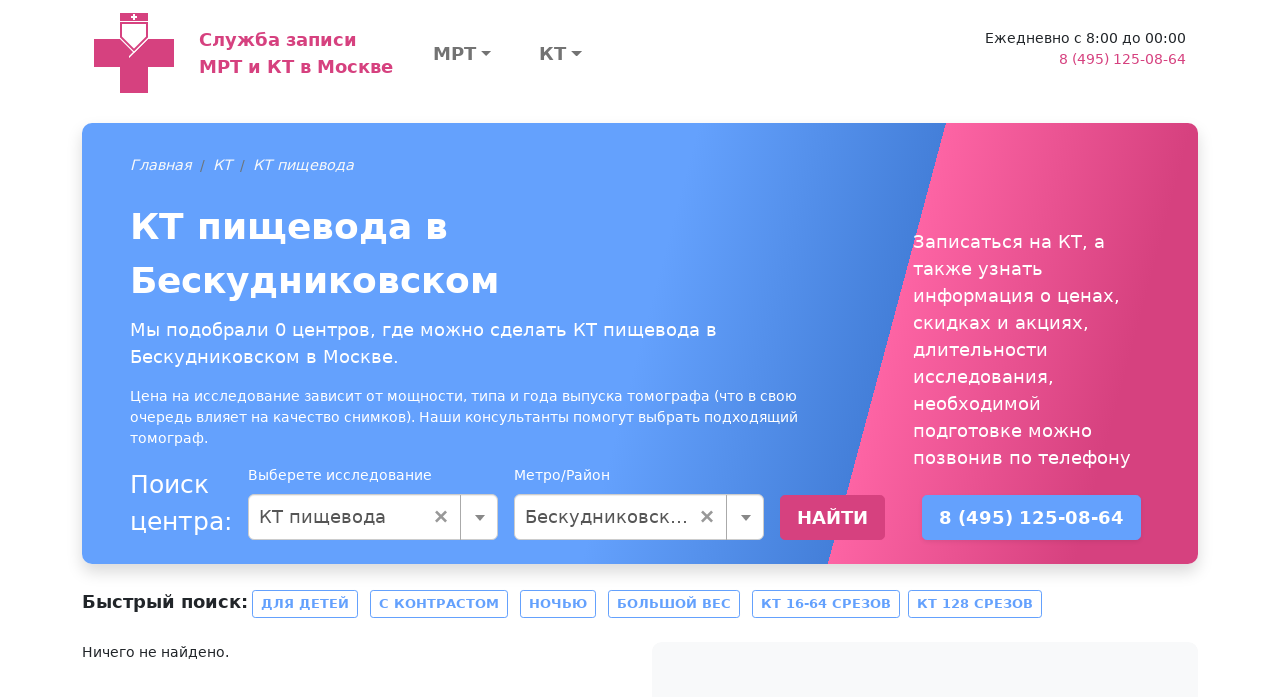

--- FILE ---
content_type: text/html; charset=UTF-8
request_url: https://msk-mrt-kt.ru/price/kt_pichevoda/beskudnikovskij
body_size: 97588
content:
<!DOCTYPE html>
<html lang="ru-RU">
<head>
    <meta charset="UTF-8">
    <meta http-equiv="X-UA-Compatible" content="IE=edge">
    <meta name="viewport" content="width=device-width, initial-scale=1">
    <meta name="yandex-verification" content="84a5dd27def25835" />

        
    
<!-- Favicon -->

<link rel="apple-touch-icon" sizes="57x57" href="/img/favicons/apple-icon-57x57.png">
<link rel="apple-touch-icon" sizes="60x60" href="/img/favicons/apple-icon-60x60.png">
<link rel="apple-touch-icon" sizes="72x72" href="/img/favicons/apple-icon-72x72.png">
<link rel="apple-touch-icon" sizes="76x76" href="/img/favicons/apple-icon-76x76.png">
<link rel="apple-touch-icon" sizes="114x114" href="/img/favicons/apple-icon-114x114.png">
<link rel="apple-touch-icon" sizes="120x120" href="/img/favicons/apple-icon-120x120.png">
<link rel="apple-touch-icon" sizes="144x144" href="/img/favicons/apple-icon-144x144.png">
<link rel="apple-touch-icon" sizes="152x152" href="/img/favicons/apple-icon-152x152.png">
<link rel="apple-touch-icon" sizes="180x180" href="/img/favicons/apple-icon-180x180.png">
<link rel="icon" type="image/png" sizes="192x192"  href="/img/favicons/android-icon-192x192.png">
<link rel="icon" type="image/png" sizes="32x32" href="/img/favicons/img/favicons-32x32.png">
<link rel="icon" type="image/png" sizes="96x96" href="/img/favicons/img/favicons-96x96.png">
<link rel="icon" type="image/png" sizes="16x16" href="/img/favicons/img/favicons-16x16.png">
<link rel="manifest" href="/img/favicons/manifest.json">
<meta name="msapplication-TileColor" content="#ffffff">
<meta name="msapplication-TileImage" content="/img/favicons/ms-icon-144x144.png">
<meta name="theme-color" content="#ffffff">

<!-- END Favicon -->    
    <title>КТ пищевода в Бескудниковском</title>

    <link href="https://cdn.jsdelivr.net/npm/bootstrap-icons@1.5.0/font/bootstrap-icons.css" as="style" rel="preload">
    <!-- Critical CSS -->
    <style>@import url(https://cdn.jsdelivr.net/npm/bootstrap-icons@1.5.0/font/bootstrap-icons.css);:root{--bs-blue:#0d6efd;--bs-indigo:#6610f2;--bs-purple:#6f42c1;--bs-pink:#d63384;--bs-red:#dc3545;--bs-orange:#fd7e14;--bs-yellow:#ffc107;--bs-green:#198754;--bs-teal:#20c997;--bs-cyan:#0dcaf0;--bs-white:#fff;--bs-gray:#6c757d;--bs-gray-dark:#343a40;--bs-gray-100:#f8f9fa;--bs-gray-200:#e9ecef;--bs-gray-300:#dee2e6;--bs-gray-400:#ced4da;--bs-gray-500:#adb5bd;--bs-gray-600:#6c757d;--bs-gray-700:#495057;--bs-gray-800:#343a40;--bs-gray-900:#212529;--bs-primary:#d6417f;--bs-secondary:#64a1fd;--bs-success:#198754;--bs-info:#d9edf7;--bs-warning:#ffc107;--bs-danger:#dc3545;--bs-light:#f8f9fa;--bs-dark:#212529;--bs-primary-rgb:214,65,127;--bs-secondary-rgb:100,161,253;--bs-success-rgb:25,135,84;--bs-info-rgb:217,237,247;--bs-warning-rgb:255,193,7;--bs-danger-rgb:220,53,69;--bs-light-rgb:248,249,250;--bs-dark-rgb:33,37,41;--bs-white-rgb:255,255,255;--bs-black-rgb:0,0,0;--bs-body-rgb:33,37,41;--bs-font-sans-serif:system-ui,-apple-system,"Segoe UI",Roboto,"Helvetica Neue",Arial,"Noto Sans","Liberation Sans",sans-serif,"Apple Color Emoji","Segoe UI Emoji","Segoe UI Symbol","Noto Color Emoji";--bs-font-monospace:SFMono-Regular,Menlo,Monaco,Consolas,"Liberation Mono","Courier New",monospace;--bs-gradient:linear-gradient(180deg, rgba(255, 255, 255, 0.15), rgba(255, 255, 255, 0));--bs-body-font-family:var(--bs-font-sans-serif);--bs-body-font-size:0.9rem;--bs-body-font-weight:400;--bs-body-line-height:1.5;--bs-body-color:#212529;--bs-body-bg:#fff}*,::after,::before{box-sizing:border-box}@media (prefers-reduced-motion:no-preference){:root{scroll-behavior:smooth}}body{margin:0;font-family:var(--bs-body-font-family);font-size:var(--bs-body-font-size);font-weight:var(--bs-body-font-weight);line-height:var(--bs-body-line-height);color:var(--bs-body-color);text-align:var(--bs-body-text-align);background-color:var(--bs-body-bg);-webkit-text-size-adjust:100%}h1,h4{margin-top:0;margin-bottom:.5rem;font-weight:500;line-height:1.2}h1{font-size:calc(1.35rem + 1.2vw)}@media (min-width:1200px){h1{font-size:2.25rem}}h4{font-size:calc(1.26rem + .12vw)}@media (min-width:1200px){h4{font-size:1.35rem}}p{margin-top:0;margin-bottom:1rem}ul{padding-left:2rem}ul{margin-top:0;margin-bottom:1rem}ul ul{margin-bottom:0}b{font-weight:bolder}a{color:#d6417f;text-decoration:underline}svg{vertical-align:middle}label{display:inline-block}button{border-radius:0}button,input{margin:0;font-family:inherit;font-size:inherit;line-height:inherit}button{text-transform:none}[type=button],[type=submit],button{-webkit-appearance:button}::-moz-focus-inner{padding:0;border-style:none}::-webkit-datetime-edit-day-field,::-webkit-datetime-edit-fields-wrapper,::-webkit-datetime-edit-hour-field,::-webkit-datetime-edit-minute,::-webkit-datetime-edit-month-field,::-webkit-datetime-edit-text,::-webkit-datetime-edit-year-field{padding:0}::-webkit-inner-spin-button{height:auto}::-webkit-search-decoration{-webkit-appearance:none}::-webkit-color-swatch-wrapper{padding:0}::file-selector-button{font:inherit}::-webkit-file-upload-button{font:inherit;-webkit-appearance:button}.list-unstyled{padding-left:0;list-style:none}.container,.container-fluid{width:100%;padding-right:var(--bs-gutter-x,.75rem);padding-left:var(--bs-gutter-x,.75rem);margin-right:auto;margin-left:auto}@media (min-width:576px){.container{max-width:540px}}@media (min-width:768px){.container{max-width:720px}}@media (min-width:992px){.container{max-width:960px}}@media (min-width:1200px){.container{max-width:1140px}}@media (min-width:1400px){.container{max-width:1320px}}.row{--bs-gutter-x:1.5rem;--bs-gutter-y:0;display:flex;flex-wrap:wrap;margin-top:calc(var(--bs-gutter-y) * -1);margin-right:calc(var(--bs-gutter-x) * -.5);margin-left:calc(var(--bs-gutter-x) * -.5)}.row>*{flex-shrink:0;width:100%;max-width:100%;padding-right:calc(var(--bs-gutter-x) * .5);padding-left:calc(var(--bs-gutter-x) * .5);margin-top:var(--bs-gutter-y)}.col{flex:1 0 0%}.col-12{flex:0 0 auto;width:100%}@media (min-width:992px){.col-lg-3{flex:0 0 auto;width:25%}}.form-control{display:block;width:100%;padding:.375rem .75rem;font-size:.9rem;font-weight:400;line-height:1.5;color:#212529;background-color:#fff;background-clip:padding-box;border:1px solid #ced4da;appearance:none;border-radius:.25rem}.form-control::-webkit-date-and-time-value{height:1.5em}.form-control::-webkit-file-upload-button{padding:.375rem .75rem;margin:-.375rem -.75rem;margin-inline-end:.75rem;color:#212529;background-color:#e9ecef;border-color:inherit;border-style:solid;border-width:0;border-inline-end-width:1px;border-radius:0}.btn{display:inline-block;font-weight:400;line-height:1.5;color:#212529;text-align:center;text-decoration:none;vertical-align:middle;background-color:transparent;border:1px solid transparent;padding:.375rem .75rem;font-size:.9rem;border-radius:.25rem}.btn-primary{color:#000;background-color:#d6417f;border-color:#d6417f}.btn-secondary{color:#000;background-color:#64a1fd;border-color:#64a1fd}.btn-outline-primary{color:#d6417f;border-color:#d6417f}.btn-sm{padding:.25rem .5rem;font-size:.7875rem;border-radius:.2rem}.fade:not(.show){opacity:0}.nav-link{display:block;padding:.5rem 1rem;color:#d6417f;text-decoration:none}.navbar{position:relative;display:flex;flex-wrap:wrap;align-items:center;justify-content:space-between}.navbar>.container-fluid{display:flex;flex-wrap:inherit;align-items:center;justify-content:space-between}.navbar-brand{padding-top:.33125rem;padding-bottom:.33125rem;margin-right:1rem;font-size:1.125rem;text-decoration:none;white-space:nowrap}.navbar-nav{display:flex;flex-direction:column;padding-left:0;margin-bottom:0;list-style:none}.navbar-nav .nav-link{padding-right:0;padding-left:0}.alert{position:relative;padding:1rem;margin-bottom:1rem;border:1px solid transparent;border-radius:.25rem}.alert-danger{color:#842029;background-color:#f8d7da;border-color:#f5c2c7}.btn-close{box-sizing:content-box;width:1em;height:1em;padding:.25em;color:#000;background:url("data:image/svg+xml,%3csvg xmlns='http://www.w3.org/2000/svg' viewBox='0 0 16 16' fill='%23000'%3e%3cpath d='M.293.293a1 1 0 011.414 0L8 6.586 14.293.293a1 1 0 111.414 1.414L9.414 8l6.293 6.293a1 1 0 01-1.414 1.414L8 9.414l-6.293 6.293a1 1 0 01-1.414-1.414L6.586 8 .293 1.707a1 1 0 010-1.414z'/%3e%3c/svg%3e") center/1em auto no-repeat;border:0;border-radius:.25rem;opacity:.5}.modal{position:fixed;top:0;left:0;z-index:1055;display:none;width:100%;height:100%;overflow-x:hidden;overflow-y:auto;outline:0}.modal-dialog{position:relative;width:auto;margin:.5rem}.modal.fade .modal-dialog{transform:translate(0,-50px)}.modal-content{position:relative;display:flex;flex-direction:column;width:100%;background-color:#fff;background-clip:padding-box;border:1px solid rgba(0,0,0,.2);border-radius:.3rem;outline:0}.modal-header{display:flex;flex-shrink:0;align-items:center;justify-content:space-between;padding:1rem;border-bottom:1px solid #dee2e6;border-top-left-radius:calc(.3rem - 1px);border-top-right-radius:calc(.3rem - 1px)}.modal-header .btn-close{padding:.5rem;margin:-.5rem -.5rem -.5rem auto}.modal-title{margin-bottom:0;line-height:1.5}.modal-body{position:relative;flex:1 1 auto;padding:1rem}.modal-footer{display:flex;flex-wrap:wrap;flex-shrink:0;align-items:center;justify-content:flex-end;padding:.75rem;border-top:1px solid #dee2e6;border-bottom-right-radius:calc(.3rem - 1px);border-bottom-left-radius:calc(.3rem - 1px)}.modal-footer>*{margin:.25rem}@media (min-width:576px){.modal-dialog{max-width:500px;margin:1.75rem auto}.modal-sm{max-width:300px}}.float-end{float:right!important}.d-flex{display:flex!important}.d-none{display:none!important}.w-100{width:100%!important}.h-100{height:100%!important}.flex-row{flex-direction:row!important}.flex-column{flex-direction:column!important}.justify-content-between{justify-content:space-between!important}.align-items-center{align-items:center!important}.align-self-center{align-self:center!important}.my-2{margin-top:.5rem!important;margin-bottom:.5rem!important}.my-3{margin-top:1rem!important;margin-bottom:1rem!important}.mb-2{margin-bottom:.5rem!important}.mb-4{margin-bottom:1.5rem!important}.ms-4{margin-left:1.5rem!important}.p-2{padding:.5rem!important}.p-4{padding:1.5rem!important}.px-4{padding-right:1.5rem!important;padding-left:1.5rem!important}.pt-2{padding-top:.5rem!important}.fs-5{font-size:1.125rem!important}.fw-bold{font-weight:700!important}.text-end{text-align:right!important}.text-center{text-align:center!important}.text-danger{--bs-text-opacity:1;color:rgba(var(--bs-danger-rgb),var(--bs-text-opacity))!important}.text-muted{--bs-text-opacity:1;color:#6c757d!important}.bg-dark{--bs-bg-opacity:1;background-color:rgba(var(--bs-dark-rgb),var(--bs-bg-opacity))!important}@media (min-width:992px){.d-lg-block{display:block!important}.d-lg-flex{display:flex!important}.my-lg-0{margin-top:0!important;margin-bottom:0!important}.mb-lg-0{margin-bottom:0!important}}a{text-decoration:none}.btn{text-transform:uppercase;font-weight:700}.btn-primary{color:#fff}.btn-secondary{color:#fff}.navbar-multilevel{list-style:none;display:flex;flex-direction:row;padding-left:0;margin-bottom:0;position:relative}.navbar-multilevel .nav-link{color:rgba(0,0,0,.55);padding-right:1rem;padding-left:1rem}.navbar-multilevel li>a{display:flex;flex-direction:row;align-items:center;justify-content:space-between;height:100%}.navbar-multilevel>li.has-children>a::after{display:inline-block;margin-left:.255em;vertical-align:.255em;content:"";border-top:.3em solid;border-right:.3em solid transparent;border-bottom:0;border-left:.3em solid transparent}.navbar-multilevel ul{display:none;list-style:none;flex-direction:column;margin-bottom:0;background-color:#fff;position:absolute;z-index:1000;font-size:.9rem;min-width:10rem;width:max-content;padding:.5rem 0;border:1px solid #d6417f;border-radius:.25rem}.navbar-multilevel ul>li{position:relative}.navbar-multilevel ul>li.has-children>a::after{display:inline-block;margin-left:.255em;vertical-align:.255em;content:"";border-top:.3em solid transparent;border-right:0;border-bottom:.3em solid transparent;border-left:.3em solid}.navbar-multilevel ul>li.has-children>a:after{margin-left:1rem}.navbar-multilevel ul>li>ul{position:absolute;left:97%;width:100%;top:-1rem}#section-footer-categories .section-body{background:#dee2e6}a.navbar-brand{text-decoration:none!important}</style>

    <script>
        var App = {
            csrfToken: 'f-PClAccSoNZrJGD23JMyt1mBm5xD_lRL23XggdwxfUmjqbTb3ln4m3V2uSKHhbzrTRIFAtIoxRrWrH7bzL8rA==',
            csrfParam: '_csrf-city-mrt-kt'
        };
    </script>

    <meta name="description" content="Мы подобрали 0 центров, где можно сделать КТ пищевода в Бескудниковском в Москве">

<link href="/price/kt_pichevoda/beskudnikovskij" rel="canonical">
<link href="/assets/da08e398/css/select2.min.css?v=1762177386" rel="stylesheet">
<link href="/assets/86f1feb0/css/select2-addl.min.css?v=1762177386" rel="stylesheet">
<link href="/assets/86f1feb0/css/select2-krajee.min.css?v=1762177386" rel="stylesheet">
<link href="/assets/f19d98f0/css/kv-widgets.min.css?v=1762177386" rel="stylesheet">
<link href="/dist/css/common.min.css?v=1761628630" rel="stylesheet">
<link href="/assets/83333224/css/bootstrap-formhelpers.min.css?v=1767800836" rel="stylesheet">
<script>var s2options_862008f9 = {"themeCss":".select2-container--krajee","sizeCss":" input-lg","doReset":true,"doToggle":false,"doOrder":false};
window.select2_c90a59a3 = {"allowClear":true,"theme":"krajee","width":"100%","placeholder":"Не выбрано","language":"ru-RU"};
</script></head>
<body>

<section class="container-fluid">
    <div class="container">
        <nav class="navbar pt-2">
            <div class="container-fluid ">
                <a class="navbar-brand d-flex flex-row " href="/">
                    <svg xmlns="http://www.w3.org/2000/svg" width="81" height="80" viewBox="0 0 81 80">
                        <path fill="#d6417f" fill-rule="evenodd" d="M0 26h26l14 14 14-14h26v28H54v26H26V54H0"></path>
                        <path fill="#FFF" fill-rule="evenodd" d="M54 24v2L35 45v-2"></path>
                        <path fill="#FFF" stroke="#d6417f" stroke-width="2" d="M27 10v14l13 13 13-13V10z"></path>
                        <path fill="#d6417f" fill-rule="evenodd" d="M26 0v8h28V0"></path>
                        <path fill="#FFF" fill-rule="evenodd" d="M39 1h2v2h2v2h-2v2h-2V5h-2V3h2"></path>
                    </svg>

                    <div class="d-flex align-items-center fs-5 fw-bold ms-4">
                        Служба записи<br/>
                        МРТ и КТ в Москве                    </div>
                </a>

                <div class="col">
                    <div class="w-100 d-flex flex-row justify-content-between">
                        <div class="navbar d-none d-lg-flex">
                            
<ul class="navbar-nav navbar-multilevel mb-2 mb-lg-0">
            <li class="w-100 has-children">
            <a class="nav-link fs-5 fw-bold text-center px-4" href="/price/mrt">МРТ</a><ul><li class="has-children"><a class="nav-link" href="/price/mrt_pozvonochnika">МРТ позвоночника</a><ul><li class=""><a class="nav-link" href="/price/mrt_poyasnichno_otdela">МРТ пояснично-крестцового отдела</a></li><li class=""><a class="nav-link" href="/price/mrt_shejnogo_otdela">МРТ шейного отдела</a></li><li class=""><a class="nav-link" href="/price/mrt_grudnogo_otdela_pozvonochnika">МРТ грудного отдела позвоночника</a></li><li class=""><a class="nav-link" href="/price/mrt_kopchika">МРТ копчика</a></li><li class=""><a class="nav-link" href="/price/mrt_treh_otdelov_pozvonochnika">МРТ всего позвоночника (трех отделов)</a></li></ul></li><li class="has-children"><a class="nav-link" href="/price/mrt_golovy">МРТ головы</a><ul><li class=""><a class="nav-link" href="/price/mrt_golovnogo_mozga">МРТ головного мозга</a></li><li class=""><a class="nav-link" href="/price/mrt_golovnogo_mozga_i_sosudov">МРТ головного мозга и сосудов</a></li><li class=""><a class="nav-link" href="/price/mrt_gipofiza">МРТ гипофиза</a></li><li class=""><a class="nav-link" href="/price/mrt_golovnogo_mozga_i_gipofiza">МРТ головного мозга и гипофиза</a></li><li class=""><a class="nav-link" href="/price/mrt_glaznyh_orbit">МРТ глазных орбит</a></li><li class=""><a class="nav-link" href="/price/mrt_pazuh_nosa">МРТ пазух носа</a></li></ul></li><li class="has-children"><a class="nav-link" href="/price/mrt_malogo_taza">МРТ органов малого таза</a><ul><li class=""><a class="nav-link" href="/price/mrt_organov_malogo_taza">МРТ малого таза</a></li><li class=""><a class="nav-link" href="/price/mrt_mochevydelitelnoy_sistemy">МРТ мочевыделительной системы</a></li></ul></li><li class="has-children"><a class="nav-link" href="/price/mrt_sustavov">МРТ суставов</a><ul><li class=""><a class="nav-link" href="/price/mrt_kolennogo_sustava">МРТ коленного сустава</a></li><li class=""><a class="nav-link" href="/price/mrt_plechevogo_sustava">МРТ плечевого сустава</a></li><li class=""><a class="nav-link" href="/price/mrt_tazobedrennogo_sustava">МРТ тазобедренного сустава</a></li><li class=""><a class="nav-link" href="/price/mrt_visochno-nizhnechelyustnogo_sustava">МРТ височно-нижнечелюстного сустава</a></li><li class=""><a class="nav-link" href="/price/mrt_luchezapyastnogo_sustava">МРТ лучезапястного сустава</a></li><li class=""><a class="nav-link" href="/price/mrt_stopy">МРТ стопы</a></li><li class=""><a class="nav-link" href="/price/mrt_kisti_ruki">МРТ кисти руки</a></li></ul></li><li class="has-children"><a class="nav-link" href="/price/mrt_givota_i_malogo_taza">МРТ органов брюшной полости</a><ul><li class=""><a class="nav-link" href="/price/mrt_organov_bryushnoj_polosti">МРТ брюшной полости</a></li><li class=""><a class="nav-link" href="/price/mrt_zabrushinnogo_prostranstva">МРТ забрюшинного пространства</a></li><li class=""><a class="nav-link" href="/price/mrt_bryushnoj_polosti_i_zabrush">МРТ брюшной полости и забрюшинного пространства</a></li><li class=""><a class="nav-link" href="/price/holangiagrafiya">МР-Холангиография</a></li></ul></li><li class="has-children"><a class="nav-link" href="/price/mrt_sosudov">МРТ сосудов</a><ul><li class=""><a class="nav-link" href="/price/mrt_sosudov_gm">МРТ сосудов головного мозга</a></li><li class=""><a class="nav-link" href="/price/mrt_sosudov_shei">МРТ сосудов шеи</a></li><li class=""><a class="nav-link" href="/price/mrt_aort">МРТ аорты</a></li></ul></li><li class="has-children"><a class="nav-link" href="/price/mrt_mt">МРТ мягких тканей</a><ul><li class=""><a class="nav-link" href="/price/mrt_tkanei_shei">МРТ мягких тканей шеи</a></li><li class=""><a class="nav-link" href="/price/mrt_myagkih_tkanej">МРТ мягких тканей (одна область)</a></li><li class=""><a class="nav-link" href="/price/mrt_molochnyh_zhelez">МРТ молочных желез</a></li><li class=""><a class="nav-link" href="/price/mrt_shitovidnoj_zhelezy">МРТ щитовидной железы</a></li></ul></li><li class="has-children"><a class="nav-link" href="/price/mrt_grudnoy_kelti">МРТ грудной клетки</a><ul><li class=""><a class="nav-link" href="/price/mrt_serdtsa">МРТ сердца</a></li><li class=""><a class="nav-link" href="/price/mrt_sredosteniya">МРТ органов средостения</a></li><li class=""><a class="nav-link" href="/price/mrt_organov_gk">МРТ органов грудной клетки</a></li></ul></li><li class="has-children"><a class="nav-link" href="/price/mrt_other">МРТ другое</a><ul><li class=""><a class="nav-link" href="/price/mrt_vsego_tela">МРТ всего тела</a></li><li class=""><a class="nav-link" href="/price/mrt_ploda">МРТ плода</a></li><li class=""><a class="nav-link" href="/price/mrt_centr_nervn_system">МРТ центральной нервной системы</a></li></ul></li></ul>        </li>
            <li class="w-100 has-children">
            <a class="nav-link fs-5 fw-bold text-center px-4" href="/price/kt">КТ</a><ul><li class="has-children"><a class="nav-link" href="/price/kt_grudnoy_kletki">КТ грудной клетки</a><ul><li class=""><a class="nav-link" href="/price/kt_organov_grudnoj_kletki">КТ органов грудной клетки</a></li><li class=""><a class="nav-link" href="/price/kt_legkih">КТ легких</a></li></ul></li><li class="has-children"><a class="nav-link" href="/price/kt_pozvonochnika">КТ позвоночника</a><ul><li class=""><a class="nav-link" href="/price/kt_pozvonochnik_ves">КТ всего позвоночника</a></li><li class=""><a class="nav-link" href="/price/kt_shei">КТ шейного отдела позвоночника</a></li><li class=""><a class="nav-link" href="/price/kt_poyashnichnogo">КТ поясничного отдела позвоночника</a></li><li class=""><a class="nav-link" href="/price/kt_golovnogo">КТ грудного отдела позвоночника</a></li></ul></li><li class="has-children"><a class="nav-link" href="/price/kt_golovy_i_sheu">КТ головы и шеи</a><ul><li class=""><a class="nav-link" href="/price/kt_golovnogo_mozga">КТ головного мозга</a></li><li class=""><a class="nav-link" href="/price/kt_pridatochnyh_pazuh_nosa">КТ придаточных пазух носа</a></li><li class=""><a class="nav-link" href="/price/kt_visochnyh_kostej">КТ височных костей</a></li><li class=""><a class="nav-link" href="/price/kt_chelusti">КТ верхней и нижней челюстей</a></li><li class=""><a class="nav-link" href="/price/kt_licevogo_skeleta">КТ лицевого скелета</a></li><li class=""><a class="nav-link" href="/price/kt_myagkih_tkaneu_1">КТ мягких тканей (одна область)</a></li></ul></li><li class="has-children"><a class="nav-link" href="/price/kt_bp_i_mt">КТ органов брюшной полости</a><ul><li class=""><a class="nav-link" href="/price/kt_bryushnoj_polosti">КТ брюшной полости</a></li><li class=""><a class="nav-link" href="/price/kt_organov_malogo_taza">КТ органов малого таза</a></li><li class=""><a class="nav-link" href="/price/kt_pochek">КТ почек</a></li><li class=""><a class="nav-link" href="/price/kt_kolonoskopiya">КТ колоноскопия</a></li></ul></li><li class="has-children"><a class="nav-link" href="/price/kt_sosudov">КТ сосудов</a><ul><li class=""><a class="nav-link" href="/price/kt_sosudov_golovy">КТ сосудов головного мозга</a></li><li class=""><a class="nav-link" href="/price/angiografiya_art_konech">Ангиография артерий обеих нижних конечностей</a></li><li class=""><a class="nav-link" href="/price/kt_sosudov_shei">КТ сосудов шеи</a></li><li class=""><a class="nav-link" href="/price/kt_aorti">КТ аорты</a></li></ul></li><li class="has-children"><a class="nav-link" href="/price/kt_kostei">КТ костей</a><ul><li class=""><a class="nav-link" href="/price/kt_stopy_ili_kisti">КТ стопы</a></li><li class=""><a class="nav-link" href="/price/kt_cherepa">КТ черепа</a></li><li class=""><a class="nav-link" href="/price/kt_taza">КТ костей таза</a></li><li class=""><a class="nav-link" href="/price/kt_reber">КТ ребер</a></li></ul></li><li class="has-children"><a class="nav-link" href="/price/kt_sustavov">КТ суставов</a><ul><li class=""><a class="nav-link" href="/price/kt_kol_sustava">КТ коленного сустава</a></li><li class=""><a class="nav-link" href="/price/kt_kisti">КТ кисти</a></li><li class=""><a class="nav-link" href="/price/kt_visochno_nizg_sustava">КТ височно-нижнечелюстного сустава</a></li><li class=""><a class="nav-link" href="/price/kt_tazobedren_sustava">КТ тазобедренного сустава</a></li><li class=""><a class="nav-link" href="/price/kt_plechegogo_sustava">КТ плечевого сустава</a></li><li class=""><a class="nav-link" href="/price/kt_golenostopnogo_sustava">КТ голеностопного сустава</a></li><li class=""><a class="nav-link" href="/price/kt_luchezap_sustava">КТ лучезапятсного сустава</a></li></ul></li><li class="has-children"><a class="nav-link" href="/price/kt_konechnostei">КТ конечностей</a><ul><li class=""><a class="nav-link" href="/price/kt_nogi">КТ ноги</a></li></ul></li></ul>        </li>
    </ul>
                        </div>

                        <div class="d-none d-lg-block contact-block ms-4 text-end">
                            <div>Ежедневно с 8:00 до 00:00</div>
                            <div>
                                <a class="" href="tel:8 (495) 125-08-64">8 (495) 125-08-64</a>                            </div>
                            <div class="pt-2">
<!--                                <button type="button" class="btn btn-sm btn-outline---><!--"-->
<!--                                        data-bs-toggle="modal"-->
<!--                                        data-bs-target="#zapis-form-modal">-->
<!--                                    Записаться-->
<!--                                </button>-->
                            </div>
                        </div>
                    </div>
                </div>
            </div>
        </nav>
    </div>
</section>

<div class="page-search">
    <section id="section-clinic-search" class="container my-4">
        <div class="section-body py-4 px-5 text-white shadow">
            <div class="row h-100">
                <div class="col-12 col-lg-8 h-100 d-flex flex-column">
                    <div class="section-breadcrumb">
                        <ol class="breadcrumb"><li class='breadcrumb-item'><i><a class="link-light" href="/">Главная</a></i></li>
<li class='breadcrumb-item'><i><a class="link-light" href="/price/kt">КТ</a></i></li>
<li class='breadcrumb-item'><i><a class="link-light" href="/price/kt_pichevoda">КТ пищевода</a></i></li>
</ol>                    </div>
                    <div class="section-title fs-1 mb-2 fw-bold">КТ пищевода в Бескудниковском</div>
                    <p class="section-text fs-5">
                        Мы подобрали 0 центров, где можно сделать КТ пищевода в Бескудниковском в Москве.
                    </p>
                    <div class="section-text">
                                                                            <p>
                                Цена на исследование зависит от мощности, типа и года выпуска томографа (что в свою очередь влияет на качество снимков). Наши консультанты помогут выбрать подходящий томограф.
                            </p>
                                            </div>


                    
<form id="quick-search-form" class="d-flex flex-column flex-lg-row align-items-lg-end" action="/search/quick-search" method="POST"><div class="fs-3 me-2">
    Поиск центра:
</div>

<div class="mx-lg-2 my-2 my-lg-0" style="min-width: 250px;">
    <label class="form-label">Выберете исследование</label>
    <div class="kv-plugin-loading loading-w0">&nbsp;</div><select id="w0" class="form-control" name="category" data-s2-options="s2options_862008f9" data-krajee-select2="select2_c90a59a3" style="width: 1px; height: 1px; visibility: hidden;">
<option value="">Не выбрано</option>
<optgroup label="МРТ">
<option value="mrt_pozvonochnika">МРТ позвоночника</option>
<option value="mrt_poyasnichno_otdela">МРТ пояснично-крестцового отдела</option>
<option value="mrt_shejnogo_otdela">МРТ шейного отдела</option>
<option value="mrt_grudnogo_otdela_pozvonochnika">МРТ грудного отдела позвоночника</option>
<option value="mrt_kopchika">МРТ копчика</option>
<option value="mrt_spinnogo_mozga">МРТ спинного мозга</option>
<option value="mrt_dvuh_otdelov_pozvonochnika">МРТ двух отделов позвоночника</option>
<option value="mrt_treh_otdelov_pozvonochnika">МРТ всего позвоночника (трех отделов)</option>
<option value="mrt_podvzd_sochlenen">МРТ крестцово-подвздошных сочленений</option>
<option value="mrt_shein_otdela_i_arterii">МРТ шейного отдела и артерий шеи</option>
<option value="mrt_golovy">МРТ головы</option>
<option value="mrt_golovnogo_mozga">МРТ головного мозга</option>
<option value="mrt_golovnogo_mozga_i_sosudov">МРТ головного мозга и сосудов</option>
<option value="mrt_gipofiza">МРТ гипофиза</option>
<option value="mrt_golovnogo_mozga_i_gipofiza">МРТ головного мозга и гипофиза</option>
<option value="mrt_glaznyh_orbit">МРТ глазных орбит</option>
<option value="mrt_pazuh_nosa">МРТ пазух носа</option>
<option value="mrt_golovnogo_mozga_i_pazuh_nosa">МРТ головного мозга и пазух носа</option>
<option value="mrt_turetskogo_sedla">МРТ турецкого седла</option>
<option value="mrt_vnutrennego_uha">МРТ внутреннего уха</option>
<option value="mrt_malogo_taza">МРТ органов малого таза</option>
<option value="mrt_organov_malogo_taza">МРТ малого таза</option>
<option value="mrt_mochevydelitelnoy_sistemy">МРТ мочевыделительной системы</option>
<option value="mrt_moshonki">МРТ мошонки</option>
<option value="mrt_bladder">МРТ мочевого пузыря</option>
<option value="mrt_mochevih_putei">МРТ мочевыводящих путей</option>
<option value="mrt_pryamoi_kishki">МРТ прямой кишки</option>
<option value="mrt_matki">МРТ матки</option>
<option value="mrt_prostati">МРТ простаты</option>
<option value="mrt_sustavov">МРТ суставов</option>
<option value="mrt_kolennogo_sustava">МРТ коленного сустава</option>
<option value="mrt_plechevogo_sustava">МРТ плечевого сустава</option>
<option value="mrt_tazobedrennogo_sustava">МРТ тазобедренного сустава</option>
<option value="mrt_visochno-nizhnechelyustnogo_sustava">МРТ височно-нижнечелюстного сустава</option>
<option value="mrt_loktevogo_sustava">МРТ локтевого сустава</option>
<option value="mrt_golenostopnogo_sustava">МРТ голеностопного сустава</option>
<option value="mrt_luchezapyastnogo_sustava">МРТ лучезапястного сустава</option>
<option value="mrt_stopy">МРТ стопы</option>
<option value="mrt_kisti_ruki">МРТ кисти руки</option>
<option value="mrt_kisti_ruk_dvuh">МРТ кисти рук (двух)</option>
<option value="mrt_tazobedren_sustavov">МРТ тазобедренных суставов (двух)</option>
<option value="mrt_visochno_nizh_sustavov2">МРТ височно-нижечелюстных суставов (двух)</option>
<option value="mrt_givota_i_malogo_taza">МРТ органов брюшной полости</option>
<option value="mrt_organov_bryushnoj_polosti">МРТ брюшной полости</option>
<option value="mrt_zabrushinnogo_prostranstva">МРТ забрюшинного пространства</option>
<option value="mrt_bryushnoj_polosti_i_zabrush">МРТ брюшной полости и забрюшинного пространства</option>
<option value="mrt_pecheni_i_putei">МРТ печени и желчевыводящих путей</option>
<option value="mrt_pochek">МРТ почек</option>
<option value="mrt_nadpochechnikov">МРТ надпочечников</option>
<option value="mrt_podzheludochnoj_zhelezy">МРТ поджелудочной железы</option>
<option value="mrt_kishechnika">МРТ кишечника</option>
<option value="holangiagrafiya">МР-Холангиография</option>
<option value="mrt_pecheni">МРТ печени</option>
<option value="mrt_zelchnogo_puzir">МРТ желчного пузыря</option>
<option value="mrt_pochek_i_nadpochechnikov">МРТ почек и надпочечников</option>
<option value="mrt_brush_i_holang">МРТ брюшной полости и МР-холангиография</option>
<option value="mrt_brush_zabrush_holan">МРТ брюшной полости и забрюшинного пространства с МР холангиографией</option>
<option value="mrt_sosudov">МРТ сосудов</option>
<option value="mrt_sosudov_gm">МРТ сосудов головного мозга</option>
<option value="mrt_sosudov_shei">МРТ сосудов шеи</option>
<option value="mrt_aort">МРТ аорты</option>
<option value="mrt_mt">МРТ мягких тканей</option>
<option value="mrt_tkanei_shei">МРТ мягких тканей шеи</option>
<option value="mrt_myagkih_tkanej">МРТ мягких тканей (одна область)</option>
<option value="mrt_molochnyh_zhelez">МРТ молочных желез</option>
<option value="mrt_shitovidnoj_zhelezy">МРТ щитовидной железы</option>
<option value="mrt_gorla_i_gortani">МРТ горла и гортани</option>
<option value="mrt_gortani">МРТ гортани</option>
<option value="mrt_grudnoy_kelti">МРТ грудной клетки</option>
<option value="mrt_serdtsa">МРТ сердца</option>
<option value="mrt_lyogkih_i_bronhov">МРТ лёгких и бронхов</option>
<option value="mrt_sredosteniya">МРТ органов средостения</option>
<option value="mrt_legkih">МРТ легких</option>
<option value="mrt_organov_gk">МРТ органов грудной клетки</option>
<option value="mrt_other">МРТ другое</option>
<option value="mrt_vsego_tela">МРТ всего тела</option>
<option value="mrt_ploda">МРТ плода</option>
<option value="mrt_centr_nervn_system">МРТ центральной нервной системы</option>
</optgroup>
<optgroup label="КТ">
<option value="kt_grudnoy_kletki">КТ грудной клетки</option>
<option value="kt_organov_grudnoj_kletki">КТ органов грудной клетки</option>
<option value="kt_legkih">КТ легких</option>
<option value="kt_zeludka">КТ желудка</option>
<option value="kt_molochnih_gelez">КТ молочных желез</option>
<option value="kt_sredosteniya">КТ средостения</option>
<option value="kt_bronhov">КТ бронхов</option>
<option value="kt_cerdsa_calcium">КТ оценка коронарного кальция</option>
<option value="kt_serdsa_koronag">КТ сосудов сердца (коронарография)</option>
<option value="kt_pozvonochnika">КТ позвоночника</option>
<option value="kt_pozvonochnik_ves">КТ всего позвоночника</option>
<option value="kt_shei">КТ шейного отдела позвоночника</option>
<option value="kt_poyashnichnogo">КТ поясничного отдела позвоночника</option>
<option value="kt_golovnogo">КТ грудного отдела позвоночника</option>
<option value="kt_golovy_i_sheu">КТ головы и шеи</option>
<option value="kt_golovnogo_mozga">КТ головного мозга</option>
<option value="kt_pridatochnyh_pazuh_nosa">КТ придаточных пазух носа</option>
<option value="kt_visochnyh_kostej">КТ височных костей</option>
<option value="kt_chelusti">КТ верхней и нижней челюстей</option>
<option value="kt_gortani">КТ гортани</option>
<option value="kt_glaznitsy">КТ глазницы</option>
<option value="kt_vnutr_uha">КТ внутреннего уха</option>
<option value="kt_zubov">КТ зубов</option>
<option value="kt_tkanei_face_neck">КТ мягких тканей лица</option>
<option value="kt_neck">КТ мягких тканей шеи</option>
<option value="kt_tureckogo_sedla">КТ турецкого седла</option>
<option value="kt_uha">КТ уха</option>
<option value="kt_licevogo_skeleta">КТ лицевого скелета</option>
<option value="kt_lumfat_uzlov">КТ лимфатических узлов</option>
<option value="kt_chetovidnoy_gelezi">КТ щитовидной железы</option>
<option value="kt_v_chelusti">КТ верхней челюсти</option>
<option value="kt_niz_chelusti">КТ нижней челюсти</option>
<option value="kt_myagkih_tkaneu_1">КТ мягких тканей (одна область)</option>
<option value="kt_bp_i_mt">КТ органов брюшной полости</option>
<option value="kt_bryushnoj_polosti">КТ брюшной полости</option>
<option value="kt_pochek_i_mochevyvodyashih_putej">КТ почек и мочевыводящих путей</option>
<option value="kt_pecheni">КТ печени</option>
<option value="kt_organov_malogo_taza">КТ органов малого таза</option>
<option value="kt_nadpochechnikov">КТ надпочечников</option>
<option value="kt_pochek">КТ почек</option>
<option value="kt_zelchnogo_puzirya">КТ желчного пузыря</option>
<option value="kt_kishechnika">КТ кишечника</option>
<option value="kt_mochevogo_puzirya">КТ мочевого пузыря</option>
<option value="kt_moche_putei">КТ мочевыводящих путей</option>
<option value="kt_podgeludochnoi_zelezi">КТ поджелудочной железы</option>
<option value="kt_selezenki">КТ селезенки</option>
<option value="kt_pichevoda" selected>КТ пищевода</option>
<option value="kt_kolonoskopiya">КТ колоноскопия</option>
<option value="kt_brush_i_zabrush">КТ брюшной полости и забрюшинного пространства</option>
<option value="kt_pocheck_i_nadpoch">КТ почек и надпочечников</option>
<option value="kt_sosudov">КТ сосудов</option>
<option value="kt_sosudov_golovy">КТ сосудов головного мозга</option>
<option value="kt_brushnoi_aorti">КТ брюшной аорты</option>
<option value="kt_grudnoi_aorti">КТ грудной аорты</option>
<option value="angiografiya_leg_arteri">Ангиография лёгочных артерий</option>
<option value="angiografiya_leg_ven">Ангиография легочных вен</option>
<option value="angiografiya_art_konech">Ангиография артерий обеих нижних конечностей</option>
<option value="kt_sosudov_shei">КТ сосудов шеи</option>
<option value="kt_aorti_brush_grud">КТ аорты грудного и брюшного отделов</option>
<option value="kt_aorti">КТ аорты</option>
<option value="kt_kostei">КТ костей</option>
<option value="kt_stopy_ili_kisti">КТ стопы</option>
<option value="kt_cherepa">КТ черепа</option>
<option value="kt_taza">КТ костей таза</option>
<option value="kt_bedra_1">КТ одного бедра</option>
<option value="kt_goleni">КТ одной голени</option>
<option value="kt_plecha">КТ одной плечевой кости</option>
<option value="kt_predplechya">КТ одного предплечья</option>
<option value="kt_reber">КТ ребер</option>
<option value="kt_sustavov">КТ суставов</option>
<option value="kt_kol_sustava">КТ коленного сустава</option>
<option value="kt_kisti">КТ кисти</option>
<option value="kt_visochno_nizg_sustava">КТ височно-нижнечелюстного сустава</option>
<option value="kt_dvuh_sustavov">КТ двух суставов</option>
<option value="kt_tazobedren_sustava">КТ тазобедренного сустава</option>
<option value="kt_plechegogo_sustava">КТ плечевого сустава</option>
<option value="kt_golenostopnogo_sustava">КТ голеностопного сустава</option>
<option value="kt_luchezap_sustava">КТ лучезапятсного сустава</option>
<option value="kt_loktya">КТ локтя</option>
<option value="kt_konechnostei">КТ конечностей</option>
<option value="kt_ruki">КТ руки</option>
<option value="kt_nogi">КТ ноги</option>
</optgroup>
</select></div>

<div class="mx-lg-2 my-2 my-lg-0" style="min-width: 250px;">
    <label class="form-label">Метро/Район</label>
    <div class="kv-plugin-loading loading-w1">&nbsp;</div><select id="w1" class="form-control" name="location" data-s2-options="s2options_862008f9" data-krajee-select2="select2_c90a59a3" style="width: 1px; height: 1px; visibility: hidden;">
<option value="">Не выбрано</option>
<optgroup label="Район">
<option value="beskudnikovskij" selected>Бескудниковский</option>
<option value="marino">Марьино</option>
<option value="fili_davydkovo">Фили-Давыдково</option>
<option value="ramenki">Раменки</option>
<option value="dorogomilovo">Дорогомилово</option>
<option value="filevskij_park">Филевский Парк</option>
<option value="obruchevskij">Обручевский</option>
<option value="cheremushki">Черемушки</option>
<option value="lomonosovskij">Ломоносовский</option>
<option value="koptevo">Коптево</option>
<option value="babushkinskij">Бабушкинский</option>
<option value="golovinskij">Головинский</option>
<option value="vojkovskij">Войковский</option>
<option value="savelovskij">Савеловский</option>
<option value="aeroport">Аэропорт</option>
<option value="novogireevo">Новогиреево</option>
<option value="zyablikovo">Зябликово</option>
<option value="nagatino_sadovniki">Нагатино-Садовники</option>
<option value="tsaritsyno">Царицыно</option>
<option value="akademicheskij">Академический</option>
<option value="kotlovka">Котловка</option>
<option value="begovoj">Беговой</option>
<option value="ryazanskij">Рязанский</option>
<option value="veshnyaki">Вешняки</option>
<option value="gagarinskij">Гагаринский</option>
<option value="izmajlovo">Измайлово</option>
<option value="yuzhnoportovyj">Южнопортовый</option>
<option value="pechatniki">Печатники</option>
<option value="marina_rosha">Марьина роща</option>
<option value="marfino">Марфино</option>
<option value="pokrovskoe_streshnevo">Покровское-Стрешнево</option>
<option value="donskoj">Донской</option>
<option value="taganskij">Таганский</option>
<option value="nizhegorodskij">Нижегородский</option>
<option value="chertanovo_tsentralnoe">Чертаново Центральное</option>
<option value="orehovo_borisovo_severnoe">Орехово-Борисово Северное</option>
<option value="horoshevo_mnevniki">Хорошево-Мневники</option>
<option value="sokol">Сокол</option>
<option value="yakimanka">Якиманка</option>
<option value="preobrazhenskoe">Преображенское</option>
<option value="hamovniki">Хамовники</option>
<option value="zamoskvoreche">Замоскворечье</option>
<option value="meshanskij">Мещанский</option>
<option value="sviblovo">Свиблово</option>
<option value="arbat">Арбат</option>
<option value="danilovskij">Даниловский</option>
<option value="nagatinskij_zaton">Нагатинский затон</option>
<option value="moskvoreche_saburovo">Москворечье-Сабурово</option>
<option value="yuzhnoe_tushino">Южное Тушино</option>
<option value="shukino">Щукино</option>
<option value="zyuzino">Зюзино</option>
<option value="chertanovo_severnoe">Чертаново Северное</option>
<option value="konkovo">Коньково</option>
<option value="krasnoselskij">Красносельский</option>
<option value="butyrskij">Бутырский</option>
<option value="tverskoj">Тверской</option>
<option value="ostankinskij">Останкинский</option>
<option value="silino">Силино</option>
<option value="kryukovo">Крюково</option>
<option value="altufevskij">Алтуфьевский</option>
<option value="savelki">Савелки</option>
<option value="vostochnyj">Восточный</option>
<option value="timiryazevskij">Тимирязевский</option>
<option value="alekseevskij">Алексеевский</option>
<option value="sokolniki">Сокольники</option>
<option value="rostokino">Ростокино</option>
<option value="bogorodskoe">Богородское</option>
<option value="perovo">Перово</option>
<option value="prospekt_vernadskogo">Проспект Вернадского</option>
<option value="biryulevo_zapadnoe">Бирюлево Западное</option>
<option value="orehovo_borisovo_yuzhnoe">Орехово-Борисово Южное</option>
<option value="biryulevo_vostochnoe">Бирюлево Восточное</option>
<option value="vostochnoe_degunino">Восточное Дегунино</option>
<option value="nagornyj">Нагорный</option>
<option value="presnenskij">Пресненский</option>
<option value="horoshevskij">Хорошевский</option>
<option value="kuzminki">Кузьминки</option>
<option value="tekstilshiki">Текстильщики</option>
<option value="sokolinaya_gora">Соколиная гора</option>
<option value="lefortovo">Лефортово</option>
<option value="basmannyj">Басманный</option>
<option value="kapotnya">Капотня</option>
<option value="severnoe_butovo">Северное Бутово</option>
<option value="chertanovo_yuzhnoe">Чертаново Южное</option>
<option value="vyhino_zhulebino">Выхино-Жулебино</option>
<option value="brateevo">Братеево</option>
<option value="lyublino">Люблино</option>
<option value="novokosino">Новокосино</option>
<option value="ivanovskoe">Ивановское</option>
<option value="vostochnoe_izmajlovo">Восточное Измайлово</option>
<option value="golyanovo">Гольяново</option>
<option value="losinoostrovskij">Лосиноостровский</option>
<option value="severnoe_izmajlovo">Северное Измайлово</option>
<option value="yaroslavskij">Ярославский</option>
<option value="dmitrovskij">Дмитровский</option>
<option value="molzhaninovskij">Молжаниновский</option>
<option value="metrogorodok">Метрогородок</option>
<option value="zapadnoe_degunino">Западное Дегунино</option>
<option value="severnoe_medvedkovo">Северное Медведково</option>
<option value="severnyj">Северный</option>
<option value="lianozovo">Лианозово</option>
<option value="bibirevo">Бибирево</option>
<option value="severnoe_tushino">Северное Тушино</option>
<option value="mitino">Митино</option>
<option value="hovrino">Ховрино</option>
<option value="strogino">Строгино</option>
<option value="ochakovo_matveevskoe">Очаково-Матвеевское</option>
<option value="levoberezhnyj">Левобережный</option>
<option value="yasenevo">Ясенево</option>
<option value="solntsevo">Солнцево</option>
<option value="teplyj_stan">Теплый Стан</option>
<option value="novo_peredelkino">Ново-Переделкино</option>
<option value="yuzhnoe_butovo">Южное Бутово</option>
<option value="kosino_uhtomskij">Косино-Ухтомский</option>
<option value="kurkino">Куркино</option>
<option value="krylatskoe">Крылатское</option>
<option value="yuzhnoe_medvedkovo">Южное Медведково</option>
<option value="mozhajskij">Можайский</option>
<option value="kuntsevo">Кунцево</option>
<option value="troparevo_nikulino">Тропарево-Никулино</option>
<option value="vnukovo">Внуково</option>
<option value="staroe_kryukovo">Старое Крюково</option>
<option value="matushkino">Матушкино</option>
<option value="otradnoe">Отрадное</option>
<option value="nekrasovka">Некрасовка</option>
<option value="solnechnogorski">Солнечногорский</option>
<option value="balashiha">Балашиха</option>
</optgroup>
<optgroup label="Метро">
<option value="bulvar-rokossovskogo">м. Бульвар Рокоссовского</option>
<option value="cherkizovskaya">м. Черкизовская</option>
<option value="preobrazhenskaya_ploshad">м. Преображенская площадь</option>
<option value="sokolniki">м. Сокольники</option>
<option value="krasnoselskaya">м. Красносельская</option>
<option value="komsomolskaya">м. Комсомольская</option>
<option value="krasnye_vorota">м. Красные ворота</option>
<option value="chistye_prudy">м. Чистые пруды</option>
<option value="lubyanka">м. Лубянка</option>
<option value="ohotnyj_ryad">м. Охотный ряд</option>
<option value="biblioteka_im_lenina">м. Библиотека им. Ленина</option>
<option value="kropotkinskaya">м. Кропоткинская</option>
<option value="park_kultury">м. Парк культуры</option>
<option value="frunzenskaya">м. Фрунзенская</option>
<option value="sportivnaya">м. Спортивная</option>
<option value="vorobyovy_gory">м. Воробьёвы горы</option>
<option value="universitet">м. Университет</option>
<option value="prospekt_vernadskogo">м. Проспект Вернадского</option>
<option value="yugo-zapadnaya">м. Юго-Западная</option>
<option value="krasnogvardejskaya">м. Красногвардейская</option>
<option value="domodedovskaya">м. Домодедовская</option>
<option value="orehovo">м. Орехово</option>
<option value="tsaritsyno">м. Царицыно</option>
<option value="kantemirovskaya">м. Кантемировская</option>
<option value="kashirskaya">м. Каширская</option>
<option value="kolomenskaya">м. Коломенская</option>
<option value="avtozavodskaya">м. Автозаводская</option>
<option value="paveletskaya">м. Павелецкая</option>
<option value="novokuznetskaya">м. Новокузнецкая</option>
<option value="teatralnaya">м. Театральная</option>
<option value="tverskaya">м. Тверская</option>
<option value="mayakovskaya">м. Маяковская</option>
<option value="belorusskaya">м. Белорусская</option>
<option value="dinamo">м. Динамо</option>
<option value="aeroport">м. Аэропорт</option>
<option value="sokol">м. Сокол</option>
<option value="vojkovskaya">м. Войковская</option>
<option value="vodnyj_stadion">м. Водный стадион</option>
<option value="rechnoj_vokzal">м. Речной вокзал</option>
<option value="mitino">м. Митино</option>
<option value="volokolamskaya">м. Волоколамская</option>
<option value="myakinino">м. Мякинино</option>
<option value="strogino">м. Строгино</option>
<option value="krylatskoe">м. Крылатское</option>
<option value="molodezhnaya">м. Молодежная</option>
<option value="kuntsevskaya">м. Кунцевская</option>
<option value="slavyanskij_bulvar">м. Славянский бульвар</option>
<option value="park_pobedy">м. Парк Победы</option>
<option value="ploshad_revolyutsii">м. Площадь Революции</option>
<option value="kurskaya">м. Курская</option>
<option value="baumanskaya">м. Бауманская</option>
<option value="elektrozavodskaya">м. Электрозаводская</option>
<option value="semenovskaya">м. Семеновская</option>
<option value="partizanskaya">м. Партизанская</option>
<option value="izmajlovskaya">м. Измайловская</option>
<option value="pervomajskaya">м. Первомайская</option>
<option value="shelkovskaya">м. Щелковская</option>
<option value="aleksandrovskij_sad">м. Александровский сад</option>
<option value="arbatskaya">м. Арбатская</option>
<option value="smolenskaya">м. Смоленская</option>
<option value="kievskaya">м. Киевская</option>
<option value="vystavochnaya">м. Выставочная</option>
<option value="mezhdunarodnaya">м. Международная</option>
<option value="studencheskaya">м. Студенческая</option>
<option value="kutuzovskaya">м. Кутузовская</option>
<option value="fili">м. Фили</option>
<option value="bagrationovskaya">м. Багратионовская</option>
<option value="filevskij_park">м. Филевский парк</option>
<option value="pionerskaya">м. Пионерская</option>
<option value="novoslobodskaya">м. Новослободская</option>
<option value="prospekt_mira">м. Проспект Мира</option>
<option value="taganskaya">м. Таганская</option>
<option value="dobryninskaya">м. Добрынинская</option>
<option value="oktyabrskaya">м. Октябрьская</option>
<option value="krasnopresnenskaya">м. Краснопресненская</option>
<option value="medvedkovo">м. Медведково</option>
<option value="babushkinskaya">м. Бабушкинская</option>
<option value="sviblovo">м. Свиблово</option>
<option value="botanicheskij_sad">м. Ботанический сад</option>
<option value="vdnh">м. ВДНХ</option>
<option value="alekseevskaya">м. Алексеевская</option>
<option value="rizhskaya">м. Рижская</option>
<option value="suharevskaya">м. Сухаревская</option>
<option value="turgenevskaya">м. Тургеневская</option>
<option value="kitaj-gorod">м. Китай-город</option>
<option value="tretyakovskaya">м. Третьяковская</option>
<option value="shabolovskaya">м. Шаболовская</option>
<option value="leninskij_prospekt">м. Ленинский проспект</option>
<option value="akademicheskaya">м. Академическая</option>
<option value="profsoyuznaya">м. Профсоюзная</option>
<option value="novye_cheremushki">м. Новые Черемушки</option>
<option value="kaluzhskaya">м. Калужская</option>
<option value="belyaevo">м. Беляево</option>
<option value="konkovo">м. Коньково</option>
<option value="teplyj_stan">м. Теплый Стан</option>
<option value="yasenevo">м. Ясенево</option>
<option value="novoyasenevskaya">м. Новоясеневская</option>
<option value="vyhino">м. Выхино</option>
<option value="ryazanskij_prospekt">м. Рязанский проспект</option>
<option value="kuzminki">м. Кузьминки</option>
<option value="tekstilshiki">м. Текстильщики</option>
<option value="volgogradskij_prospekt">м. Волгоградский проспект</option>
<option value="proletarskaya">м. Пролетарская</option>
<option value="kuznetskij_most">м. Кузнецкий мост</option>
<option value="pushkinskaya">м. Пушкинская</option>
<option value="barrikadnaya">м. Баррикадная</option>
<option value="ulitsa_1905_goda">м. Улица 1905 года</option>
<option value="begovaya">м. Беговая</option>
<option value="polezhaevskaya">м. Полежаевская</option>
<option value="oktyabrskoe_pole">м. Октябрьское поле</option>
<option value="shukinskaya">м. Щукинская</option>
<option value="tushinskaya">м. Тушинская</option>
<option value="shodnenskaya">м. Сходненская</option>
<option value="planernaya">м. Планерная</option>
<option value="novokosino">м. Новокосино</option>
<option value="novogireevo">м. Новогиреево</option>
<option value="perovo">м. Перово</option>
<option value="shosse_entuziastov">м. Шоссе Энтузиастов</option>
<option value="aviamotornaya">м. Авиамоторная</option>
<option value="ploshad_ilicha">м. Площадь Ильича</option>
<option value="marksistskaya">м. Марксистская</option>
<option value="altufevo">м. Алтуфьево</option>
<option value="bibirevo">м. Бибирево</option>
<option value="otradnoe">м. Отрадное</option>
<option value="vladykino">м. Владыкино</option>
<option value="petrovsko-razumovskaya">м. Петровско-Разумовская</option>
<option value="timiryazevskaya">м. Тимирязевская</option>
<option value="dmitrovskaya">м. Дмитровская</option>
<option value="savelovskaya">м. Савеловская</option>
<option value="mendeleevskaya">м. Менделеевская</option>
<option value="tsvetnoj_bulvar">м. Цветной бульвар</option>
<option value="chehovskaya">м. Чеховская</option>
<option value="borovitskaya">м. Боровицкая</option>
<option value="polyanka">м. Полянка</option>
<option value="serpuhovskaya">м. Серпуховская</option>
<option value="tulskaya">м. Тульская</option>
<option value="nagatinskaya">м. Нагатинская</option>
<option value="nagornaya">м. Нагорная</option>
<option value="nahimovskij_prospekt">м. Нахимовский проспект</option>
<option value="sevastopolskaya">м. Севастопольская</option>
<option value="chertanovskaya">м. Чертановская</option>
<option value="yuzhnaya">м. Южная</option>
<option value="prazhskaya">м. Пражская</option>
<option value="ulitsa_akademika_yangelya">м. Улица Академика Янгеля</option>
<option value="annino">м. Аннино</option>
<option value="bulvar_dmitriya_donskogo">м. Бульвар Дмитрия Донского</option>
<option value="marina_rosha">м. Марьина Роща</option>
<option value="dostoevskaya">м. Достоевская</option>
<option value="trubnaya">м. Трубная</option>
<option value="sretenskij_bulvar">м. Сретенский бульвар</option>
<option value="chkalovskaya">м. Чкаловская</option>
<option value="rimskaya">м. Римская</option>
<option value="krestyanskaya_zastava">м. Крестьянская застава</option>
<option value="dubrovka">м. Дубровка</option>
<option value="kozhuhovskaya">м. Кожуховская</option>
<option value="pechatniki">м. Печатники</option>
<option value="volzhskaya">м. Волжская</option>
<option value="lyublino">м. Люблино</option>
<option value="bratislavskaya">м. Братиславская</option>
<option value="marino">м. Марьино</option>
<option value="borisovo">м. Борисово</option>
<option value="shipilovskaya">м. Шипиловская</option>
<option value="zyablikovo">м. Зябликово</option>
<option value="varshavskaya">м. Варшавская</option>
<option value="kahovskaya">м. Каховская</option>
<option value="bitsevskij_park">м. Битцевский парк</option>
<option value="lesoparkovaya">м. Лесопарковая</option>
<option value="ulitsa_starokachalovskaya">м. Улица Старокачаловская</option>
<option value="ulitsa_skobelevskaya">м. Улица Скобелевская</option>
<option value="bulvar_admirala_ushakova">м. Бульвар адмирала Ушакова</option>
<option value="ulitsa_gorchakova">м. Улица Горчакова</option>
<option value="buninskaya_alleya">м. Бунинская аллея</option>
<option value="hovrino">м. Ховрино</option>
<option value="belomorskaa">м. Беломорская</option>
<option value="tehnopark">м. Технопарк</option>
<option value="alma-atinskaa">м. Алма-Атинская</option>
<option value="troparevo">м. Тропарево</option>
<option value="rumancevo">м. Румянцево</option>
<option value="salarevo">м. Саларьево</option>
<option value="filatov-lug">м. Филатов луг</option>
<option value="proksino">м. Прокшино </option>
<option value="olhovaa">м. Ольховая </option>
<option value="kommunarka">м. Коммунарка</option>
<option value="patnickoe-sosse">м. Пятницкое шоссе</option>
<option value="spartak">м. Спартак</option>
<option value="lermontovskij-prospekt">м. Лермонтовский проспект</option>
<option value="zulebino">м. Жулебино</option>
<option value="kotelniki">м. Котельники</option>
<option value="seligerskaa">м. Селигерская</option>
<option value="verhnie-lihobory">м. Верхние Лихоборы</option>
<option value="okruznaa">м. Окружная</option>
<option value="fonvizinskaa">м. Фонвизинская</option>
<option value="butyrskaa">м. Бутырская </option>
<option value="delovoj-centr">м. Деловой центр</option>
<option value="minskaa">м. Минская</option>
<option value="lomonosovskij-prospekt">м. Ломоносовский проспект</option>
<option value="ramenki">м. Раменки</option>
<option value="micurinskij-prospekt">м. Мичуринский проспект</option>
<option value="ozernaa">м. Озёрная</option>
<option value="govorovo">м. Говорово </option>
<option value="solncevo">м. Солнцево</option>
<option value="borovskoe-sosse">м. Боровское шоссе</option>
<option value="novoperedelkino">м. Новопеределкино</option>
<option value="rasskazovka">м. Рассказовка</option>
<option value="rostokino">м. Ростокино</option>
<option value="belokamennaa">м. Белокаменная</option>
<option value="lokomotiv">м. Локомотив</option>
<option value="izmajlovo">м. Измайлово</option>
<option value="sokolinaa-gora">м. Соколиная Гора</option>
<option value="andronovka">м. Андроновка</option>
<option value="nizegorodskaa">м. Нижегородская</option>
<option value="novohohlovskaa">м. Новохохловская</option>
<option value="ugresskaa">м. Угрешская</option>
<option value="zil">м. ЗИЛ</option>
<option value="verhnie-kotly">м. Верхние Котлы</option>
<option value="krymskaa">м. Крымская</option>
<option value="plosad-gagarina">м. Площадь Гагарина</option>
<option value="luzniki">м. Лужники</option>
<option value="selepiha">м. Шелепиха</option>
<option value="horosevo">м. Хорошево</option>
<option value="zorge">м. Зорге</option>
<option value="panfilovskaa">м. Панфиловская</option>
<option value="stresnevo">м. Стрешнево</option>
<option value="baltijskaa">м. Балтийская</option>
<option value="koptevo">м. Коптево</option>
<option value="lihobory">м. Лихоборы</option>
<option value="ulica-milasenkova">м. Улица Милашенкова</option>
<option value="telecentr">м. Телецентр</option>
<option value="ulica-akademika-koroleva">м. Улица Академика Королёва</option>
<option value="vystavocnyj-centr">м. Выставочный центр</option>
<option value="ulica-sergea-ejzenstejna">м. Улица Сергея Эйзенштейна</option>
<option value="petrovskij-park">м. Петровский парк</option>
<option value="cska">м. ЦСКА</option>
<option value="horosevskaa">м. Хорошевская</option>
<option value="mnevniki">м. Мнёвники</option>
<option value="narodnoe-opolcenie">м. Народное Ополчение</option>
<option value="kosino">м. Косино</option>
<option value="ulica-dmitrievskogo">м. Улица Дмитриевского </option>
<option value="luhmanovskaa">м. Лухмановская</option>
<option value="nekrasovka">м. Некрасовка</option>
<option value="ugo-vostocnaa">м. Юго-Восточная</option>
<option value="okskaa">м. Окская</option>
<option value="stahanovskaa">м. Стахановская</option>
<option value="lefortovo">м. Лефортово</option>
<option value="lobna">м. Лобня</option>
<option value="seremetevskaa">м. Шереметьевская</option>
<option value="hlebnikovo">м. Хлебниково</option>
<option value="vodniki">м. Водники</option>
<option value="dolgoprudnaa">м. Долгопрудная</option>
<option value="novodacnaa">м. Новодачная</option>
<option value="mark">м. Марк</option>
<option value="lianozovo">м. Лианозово</option>
<option value="beskudnikovo">м. Бескудниково</option>
<option value="degunino">м. Дегунино</option>
<option value="testovskaa">м. Тестовская</option>
<option value="rabocij-poselok">м. Рабочий Посёлок</option>
<option value="setun">м. Сетунь</option>
<option value="nemcinovka">м. Немчиновка</option>
<option value="skolkovo">м. Сколково</option>
<option value="bakovka">м. Баковка</option>
<option value="odincovo">м. Одинцово</option>
<option value="nahabino">м. Нахабино</option>
<option value="anikeevka">м. Аникеевка</option>
<option value="opaliha">м. Опалиха</option>
<option value="krasnogorskaa">м. Красногорская</option>
<option value="pavsino">м. Павшино</option>
<option value="penagino">м. Пенягино</option>
<option value="pokrovskoe-stresnevo">м. Покровское-Стрешнево</option>
<option value="krasnyj-baltiec">м. Красный Балтиец</option>
<option value="grazdanskaa">м. Гражданская</option>
<option value="kalancevskaa">м. Каланчёвская</option>
<option value="moskva-tovarnaa">м. Москва Товарная</option>
<option value="kalitniki">м. Калитники</option>
<option value="depo">м. Депо</option>
<option value="pererva">м. Перерва</option>
<option value="moskvorece">м. Москворечье</option>
<option value="pokrovskoe">м. Покровское</option>
<option value="krasnyj-stroitel">м. Красный строитель</option>
<option value="bitca">м. Битца</option>
<option value="butovo">м. Бутово</option>
<option value="serbinka">м. Щербинка</option>
<option value="ostafevo">м. Остафьево</option>
<option value="silikatnaa">м. Силикатная</option>
<option value="podolsk">м. Подольск</option>
<option value="trikotaznaa">м. Трикотажная</option>
<option value="kuranovo">м. Курьяново</option>
</optgroup>
</select></div>
<div class="ms-lg-2">
    <button type="submit" class="btn btn-primary btn-lg my-2 my-lg-0">Найти</button></div>
</form>
                </div>
                <div class="col-12 col-lg-3 offset-lg-1 d-flex">
                    <div class="align-self-end">
                        <div class="fs-5 mb-4">
                            Записаться  на КТ, а также узнать информация о ценах, скидках и акциях, длительности
                            исследования, необходимой подготовке можно позвонив по телефону
                        </div>
                        <div class="text-center">
                            <a class="btn btn-lg btn-secondary shadow-sm" href="tel:8 (495) 125-08-64">8 (495) 125-08-64</a>                        </div>
                    </div>
                </div>
            </div>
        </div>
    </section>
</div>

<div class="container">
    
    
    <div class="my-4">
        
<nav class="navbar navbar-light">
    <div>
        <b class="fs-5">Быстрый поиск:</b>
        <a class="btn btn-sm btn-outline-secondary me-2 " href="/price/kt_pichevoda/kids" data-bs-toggle="popover" data-bs-trigger="hover focus" data-bs-html="true" data-bs-placement="top" data-bs-content="Очень ограниченное количество центром проводят МРТ диагностику детям. Вы можете записать ребенка на МРТ диагностику если&lt;br /&gt;
- ребенку более 10кг или&lt;br /&gt;
- ребенку более 5ти лет или&lt;br /&gt;
- ребенок может вылежать неподвижно требуемое количество времени.">Для детей</a>
        <a class="btn btn-sm btn-outline-secondary me-2 " href="/price/kt_pichevoda/contrast">С контрастом</a>
        <a class="btn btn-sm btn-outline-secondary me-2 " href="/price/kt_pichevoda/night" data-bs-toggle="popover" data-bs-trigger="hover focus" data-bs-html="true" data-bs-placement="top" data-bs-content="Запись ночью возможна. Многие центры предоставляют скидки ночью. Уточняйте текущие акции и скидки по телефону.">Ночью</a>
        <a class="btn btn-sm btn-outline-secondary me-2 " href="/price/kt_pichevoda/weight" data-bs-toggle="popover" data-bs-trigger="hover focus" data-bs-html="true" data-bs-placement="top" data-bs-content="Ограничения на МРТ: Ваш вес до 200 кг. Максимальный обхват до 140-150 см&lt;br /&gt;
Ограничения на КТ: Ваш вес до 200 кг. Максимальный обхват до 120 см">Большой вес</a>
        
        <a class="btn btn-sm btn-outline-secondary me-2 " href="/price/kt_pichevoda/64_slices" data-bs-toggle="popover" data-bs-trigger="hover focus" data-bs-html="true" data-bs-placement="top" data-bs-content="64-срезовые – применяются для детальной визуализации органов и тканей, позволяют проводить исследование сердечных мышц и коронарного дерева за одну задержку дыхания.">КТ 16-64 срезов</a><a class="btn btn-sm btn-outline-secondary me-2 " href="/price/kt_pichevoda/128_slices" data-bs-toggle="popover" data-bs-trigger="hover focus" data-bs-html="true" data-bs-placement="top" data-bs-content="128-срезовые – используется для изучения любых статических и динамических структур тела с высочайшей степенью точности, максимально снижая при этом уровень шума и количество артефактов. Незаменимы при исследованиях опухолей малого размера.">КТ 128 срезов</a>    </div>
</nav>
    </div>

    
    
    <div class="tab-content row my-4">
        <div class="col-lg-6 col-md-6 tab-pane fade show active d-md-block opacity-md-100" id="clinics-container"
             role="tabpanel" aria-labelledby="home-tab">

            <div id="clinic-card-preview" class="d-none">
                <div class="clinic-card-preview card mb-3 shadow">
                    <div class="card-body">
                        <div class="clinic-title rounded my-2 is-loading"></div>

                        <div class="clinic-tomograf rounded my-2 is-loading"></div>

                        <div class="clinic-price d-flex flex-row mt-1 mb-4">
                            <div class="clinic-price-title rounded is-loading"></div>
                            <div class="flex-fill" style="height: 1.2rem;"></div>
                            <div class="clinic-price-value rounded is-loading"></div>
                        </div>

                        <div>
                                                            <div class="d-inline-block is-loading mr-2 mb-2 rounded"
                                     style="width: 100px; height: 67px;">
                                </div>
                                                            <div class="d-inline-block is-loading mr-2 mb-2 rounded"
                                     style="width: 100px; height: 67px;">
                                </div>
                                                            <div class="d-inline-block is-loading mr-2 mb-2 rounded"
                                     style="width: 100px; height: 67px;">
                                </div>
                                                            <div class="d-inline-block is-loading mr-2 mb-2 rounded"
                                     style="width: 100px; height: 67px;">
                                </div>
                                                            <div class="d-inline-block is-loading mr-2 mb-2 rounded"
                                     style="width: 100px; height: 67px;">
                                </div>
                                                    </div>

                    </div>
                    <div class="card-footer">
                        <div class="clinic-phone rounded my-2 is-loading"></div>
                    </div>
                </div>
            </div>


            <div id="clinics-list" class="list-view"><div class="empty">Ничего не найдено.</div></div>        </div>
        <div class="col-lg-6 col-md-6 tab-pane fade d-md-block opacity-md-100" id="map-container" role="tabpanel"
             aria-labelledby="clinic-map-tab">
            <div id="clinic-map-container" style="z-index: 999;">
    <div id="clinic-map-widget" class="full-page card p-0 shadow-sm border-0 border-bottom mb-4 d-flex justify-content-center align-items-center flex-column bg-light">
        <strong class="mb-2 text-secondary">Загрузка карты...</strong>
        <div class="spinner-border text-secondary" role="status" aria-hidden="true"></div>
    </div>
</div>
        </div>
    </div>


    
    
    <div class="row my-4">
        <div class="col-12 col-lg-8">
                    </div>
        <div class="col-12 col-lg-4 pt-5">
            <div class="card shadow border-0 bg-secondary-gradient text-white">
                <div class="card-body d-flex p-4">
                    <div class="align-self-center">
                        <div class="fs-5 mb-4">
                            Записаться на МРТ, а также узнать информация о ценах, скидках и акциях, длительности
                            исследования, необходимой подготовке можно позвонив по телефону
                        </div>
                        <div class="text-center">
<!--                            <p>Вы можете записаться на прием или позвонить нам:</p>-->
<!--                            <button type="button" class="btn btn-primary shadow-sm" data-bs-toggle="modal" data-bs-target="#zapis-form-modal">-->
<!--                                Записаться-->
<!--                            </button>-->
                            <a class="btn btn-outline-white" href="tel:8 (495) 125-08-64">8 (495) 125-08-64</a>                        </div>
                    </div>
                </div>
            </div>
        </div>
    </div>

    
    </div>



<nav class="navbar fixed-bottom navbar-expand-sm bg-white d-md-none">
    <ul class="nav nav-pills w-100" id="myTab" role="tablist">
        <li class="nav-item btn-group w-100" role="presentation">
            <button class="btn btn-outline-secondary btn-nofocus active"
                    style="border-top-left-radius: 0; border-bottom-left-radius: 0;"
                    id="clinics-container-tab"
                    data-bs-toggle="tab"
                    data-bs-target="#clinics-container"
                    type="button"
                    role="tab"
                    aria-controls="clinics-container"
                    aria-selected="true">
                <i class="bi bi-card-list"></i> Клиники
            </button>
            <!--</li>
            <li class="nav-item w-50" role="presentation">-->
            <button class="btn btn-outline-secondary btn-nofocus"
                    style="border-top-right-radius: 0; border-bottom-right-radius: 0;"
                    id="clinic-map-tab"
                    data-bs-toggle="tab"
                    data-bs-target="#map-container"
                    type="button"
                    role="tab"
                    aria-controls="map-container"
                    aria-selected="false">
                <i class="bi bi-geo-alt-fill"></i> Карта
            </button>
        </li>
    </ul>
</nav>

<section id="section-footer-categories">
    <div class="section-body p-4">
        <div class="container">
            <div class="row">
                <div class="col-12 col-lg-3 my-2 my-lg-0 d-flex flex-column align-items-center">
                    <a class="navbar-brand mb-2" href="/">
                        <svg xmlns="http://www.w3.org/2000/svg" width="81" height="80" viewBox="0 0 81 80">
                            <path fill="#d6417f" fill-rule="evenodd" d="M0 26h26l14 14 14-14h26v28H54v26H26V54H0"></path>
                            <path fill="#FFF" fill-rule="evenodd" d="M54 24v2L35 45v-2"></path>
                            <path fill="#FFF" stroke="#d6417f" stroke-width="2" d="M27 10v14l13 13 13-13V10z"></path>
                            <path fill="#d6417f" fill-rule="evenodd" d="M26 0v8h28V0"></path>
                            <path fill="#FFF" fill-rule="evenodd" d="M39 1h2v2h2v2h-2v2h-2V5h-2V3h2"></path>
                        </svg>
                    </a>

                    <div class="d-flex align-items-center fs-5 fw-bold">
                        Служба записи<br/>
                        МРТ и КТ в Москве                    </div>

                </div>
                                    <div class="col-12 col-lg-3 my-2 my-lg-0">
                        <label class="fw-bold">МРТ</label>
                        <ul class="list-unstyled">
                                                            <li>
                                    <a href="/price/mrt_pozvonochnika">МРТ позвоночника</a>                                </li>
                                                            <li>
                                    <a href="/price/mrt_golovy">МРТ головы</a>                                </li>
                                                            <li>
                                    <a href="/price/mrt_malogo_taza">МРТ органов малого таза</a>                                </li>
                                                            <li>
                                    <a href="/price/mrt_sustavov">МРТ суставов</a>                                </li>
                                                            <li>
                                    <a href="/price/mrt_givota_i_malogo_taza">МРТ органов брюшной полости</a>                                </li>
                                                            <li>
                                    <a href="/price/mrt_sosudov">МРТ сосудов</a>                                </li>
                                                            <li>
                                    <a href="/price/mrt_mt">МРТ мягких тканей</a>                                </li>
                                                            <li>
                                    <a href="/price/mrt_grudnoy_kelti">МРТ грудной клетки</a>                                </li>
                                                            <li>
                                    <a href="/price/mrt_other">МРТ другое</a>                                </li>
                                                    </ul>
                    </div>
                                    <div class="col-12 col-lg-3 my-2 my-lg-0">
                        <label class="fw-bold">КТ</label>
                        <ul class="list-unstyled">
                                                            <li>
                                    <a href="/price/kt_grudnoy_kletki">КТ грудной клетки</a>                                </li>
                                                            <li>
                                    <a href="/price/kt_pozvonochnika">КТ позвоночника</a>                                </li>
                                                            <li>
                                    <a href="/price/kt_golovy_i_sheu">КТ головы и шеи</a>                                </li>
                                                            <li>
                                    <a href="/price/kt_bp_i_mt">КТ органов брюшной полости</a>                                </li>
                                                            <li>
                                    <a href="/price/kt_sosudov">КТ сосудов</a>                                </li>
                                                            <li>
                                    <a href="/price/kt_kostei">КТ костей</a>                                </li>
                                                            <li>
                                    <a href="/price/kt_sustavov">КТ суставов</a>                                </li>
                                                            <li>
                                    <a href="/price/kt_konechnostei">КТ конечностей</a>                                </li>
                                                    </ul>
                    </div>
                                <div class="col-12 col-lg-3 my-2 my-lg-0">
                    <label class="d-none d-lg-block"></label>
                    <ul class="list-unstyled">
                        <li><a href="/blog">Блог</a></li>
                        <li><a href="/comments">Отзывы о клиниках</a></li>
                        <li><a href="/policies/confidentiality">Политика конфиденциальности</a></li>
                        <li><a href="/policies/public-offer">Публичная оферта</a></li>
                    </ul>
                </div>
            </div>
        </div>
    </div>
</section>

<footer class="bg-dark">
    <div class="container p-2">
        <div class="text-center">
            <span class="text-muted">Все права защищены © http://msk-mrt-kt.ru   |   2026</span>
        </div>
    </div>
</footer>


<div class="modal fade" id="zapis-form-modal" tabindex="-1" aria-labelledby="exampleModalLabel" aria-hidden="true">
    <div class="modal-dialog">
        <div class="modal-content">
            <div class="modal-body">
                <div>
                    <button type="button" class="float-end btn-close" data-bs-dismiss="modal"
                            aria-label="Close"></button>
                </div>
                <div class="p-4">
                    <p>
                        Звоните нам по телефону <a href="tel:84991106843" class="modals__phone">
                            8 (495) 125-08-64 </a> с 9:00 до 21:00 или оставьте заявку на сайте в любое удобное время
                    </p>
                    <form id="clinic-zapis-modal-form" action="/api/clinic/zapis" method="post">                    <div class="form-group field-cliniczapisform-clinicid">
<input type="hidden" id="cliniczapisform-clinicid" class="form-control" name="ClinicZapisForm[clinicId]">
</div>                    <div class="form-group field-cliniczapisform-cityid">
<input type="hidden" id="cliniczapisform-cityid" class="form-control" name="ClinicZapisForm[cityId]" value="2">
</div>
                    <div class="mb-4">
                        <div class="form-group field-cliniczapisform-name">
<label class="control-label" for="cliniczapisform-name">Ваше имя</label>
<input type="text" id="cliniczapisform-name" class="form-control" name="ClinicZapisForm[name]" placeholder="Ваше имя">

<div class="help-block"></div>
</div>                    </div>

                    <div class="my-3">
                        <div class="form-group field-cliniczapisform-phone required">
<label class="control-label" for="cliniczapisform-phone">Ваш телефон</label>
<input type="text" id="cliniczapisform-phone" class="form-control bfh-phone" name="ClinicZapisForm[phone]" data-format="+7 (ddd) ddd-dddd" placeholder="+7 (123) 456-7890" pattern=".{17,17}" aria-required="true">

<div class="help-block"></div>
</div>                    </div>

                    <div class="my-3">
                        <div>Отправляя форму, вы принимаете и соглашаетесь с условиями <a href="/policies/confidentiality" rel="nofollow">Политики конфиденциальности</a> и <a href="/policies/public-offer" rel="nofollow">Публичной оферты</a></div>                    </div>
                    
                    <button type="submit" class="btn btn-primary">Отправить</button>                    </form>                </div>
            </div>
        </div>
    </div>
</div>


<div id="clinic-zapis-success-modal" class="modal" tabindex="-1">
    <div class="modal-dialog">
        <div class="modal-content">
            <div class="modal-header">
                <h4 class="modal-title" id="myModalLabel">Ваша заявка отправлена</h4>
                <button type="button" class="btn-close" data-bs-dismiss="modal" aria-label="Close"></button>
            </div>
            <div class="modal-body">
                <p>Номер заявки #<span class="data-id"></span></p>
                <p>Оператор перезвонит Вам в ближайшее время.</p>

                <b>Время работы:</b>
                <p>Каждый день: 09:00—21:00</p>
            </div>
            <div class="modal-footer">
                <button type="button" class="btn btn-secondary" data-bs-dismiss="modal">Ок</button>
            </div>
        </div>
    </div>
</div>

<div id="clinic-zapis-error-modal" class="modal" tabindex="-1">
    <div class="modal-dialog modal-sm">
        <div class="modal-content">
            <div class="modal-header">
                <h4 class="modal-title text-danger" id="myModalLabel">Сервис не доступен</h4>
                <button type="button" class="btn-close" data-bs-dismiss="modal" aria-label="Close"></button>
            </div>
            <div class="modal-body">

                <p>Онлайн запись для данной клиники невозможна.</p>

                <p>Записаться можно только по многоканальному телефону:</p>
                <p>8 (495) 125-08-64</p>

            </div>

            <div class="modal-footer">
                <button type="button" class="btn btn-secondary" data-bs-dismiss="modal">Ок</button>
            </div>
        </div>
    </div>
</div>

<!--/noindex-->
<style>
#conditions-of-use-panel{
    width: 100%;
    background: #f0f1f2;
    font-size: 0.8em;
    color: #5e6d71;
    padding-right: 40px;
}
.conditions-of-use-panel__content{
    margin: 0 auto;
    text-align: center;
}
.conditions-of-use-panel__text_mobile{
    display: none;
}
.conditions-of-use-panel__text_desktop{
    display: block;
}
@media (max-width: 768px) {
    .conditions-of-use-panel__text_desktop{
        display: none;
    }
    .conditions-of-use-panel__text_mobile{
        display: block;
    }
}
</style><div id="conditions-of-use-panel">
    <div class="conditions-of-use-panel__content">
        <div class="conditions-of-use-panel__text_mobile">
            Ознакомтесь с условиями
            <i>&nbsp;</i>
            <a href="/policies/confidentiality" rel="nofollow">Политики конфиденциальности</a>
            <i>&nbsp;</i>
            <a href="/policies/public-offer" rel="nofollow">Публичной оферты</a>
        </div>
        <div class="conditions-of-use-panel__text_desktop">
            <span>Начиная разговор с оператором вы принимаете и соглашаетесь с условиями</span>
            <i>&nbsp;</i>
            <a href="/policies/confidentiality" rel="nofollow">Политики конфиденциальности</a>
            <i>&nbsp;</i>
            <a href="/policies/public-offer" rel="nofollow">Публичной оферты</a>
        </div>
    </div>
</div>
<script src="/dist/page-search-index.js?v=1761628630"></script>
<script src="/assets/cd7de476/jquery.js?v=1762177386"></script>
<script src="/assets/e6e8437e/yii.js?v=1762177386"></script>
<script src="/assets/da08e398/js/select2.full.min.js?v=1762177386"></script>
<script src="/assets/da08e398/js/i18n/ru.js?v=1762177386"></script>
<script src="/assets/86f1feb0/js/select2-krajee.min.js?v=1762177386"></script>
<script src="/assets/f19d98f0/js/kv-widgets.min.js?v=1762177386"></script>
<script src="/assets/e6e8437e/yii.activeForm.js?v=1762177386"></script>
<script src="/dist/common.js?v=1761628630"></script>
<script src="/dist/vendors.js?v=1761628630"></script>
<script src="/assets/83333224/js/bootstrap-formhelpers.min.js?v=1767800836"></script>
<script src="/assets/e6e8437e/yii.validation.js?v=1762177386"></script>
<script>App.map = {"center":[55.75396,37.620393]};
App.clinicsData = [];</script>
<script>jQuery(function ($) {
jQuery&&jQuery.pjax&&(jQuery.pjax.defaults.maxCacheLength=0);
if (jQuery('#w0').data('select2')) { jQuery('#w0').select2('destroy'); }
jQuery.when(jQuery('#w0').select2(select2_c90a59a3)).done(initS2Loading('w0','s2options_862008f9'));

if (jQuery('#w1').data('select2')) { jQuery('#w1').select2('destroy'); }
jQuery.when(jQuery('#w1').select2(select2_c90a59a3)).done(initS2Loading('w1','s2options_862008f9'));

jQuery('#quick-search-form').yiiActiveForm([], []);
jQuery('#clinic-zapis-modal-form').yiiActiveForm([{"id":"cliniczapisform-clinicid","name":"clinicId","container":".field-cliniczapisform-clinicid","input":"#cliniczapisform-clinicid","validate":function (attribute, value, messages, deferred, $form) {yii.validation.number(value, messages, {"pattern":/^[+-]?\d+$/,"message":"Значение «Clinic Id» должно быть целым числом.","skipOnEmpty":1});}},{"id":"cliniczapisform-cityid","name":"cityId","container":".field-cliniczapisform-cityid","input":"#cliniczapisform-cityid","validate":function (attribute, value, messages, deferred, $form) {yii.validation.number(value, messages, {"pattern":/^[+-]?\d+$/,"message":"Значение «City Id» должно быть целым числом.","skipOnEmpty":1});}},{"id":"cliniczapisform-name","name":"name","container":".field-cliniczapisform-name","input":"#cliniczapisform-name","validate":function (attribute, value, messages, deferred, $form) {yii.validation.string(value, messages, {"message":"Значение «Ваше имя» должно быть строкой.","skipOnEmpty":1});}},{"id":"cliniczapisform-phone","name":"phone","container":".field-cliniczapisform-phone","input":"#cliniczapisform-phone","validate":function (attribute, value, messages, deferred, $form) {yii.validation.required(value, messages, {"message":"Поле обязательно для заполнения"});}}], []);
    var formId = 'zapis-form-modal';

    $('[data-bs-target="#' + formId + '"]').on('click', function(){
        if ($(this).data('clini-id') !== undefined) {
            $('#' + formId + ' #zapisform-clinicid').val($(this).data('clini-id'));
        } else {
            $('#' + formId + ' #zapisform-clinicid').val('');
        }
    })
    
    function phoneMaskInit() {
        $(document).ready(function () {
            $('form input[type="text"].bfh-phone, form input[type="tel"].bfh-phone, span.bfh-phone').each(function () {
                var phone;
                phone = $(this);
                phone.bfhphone(phone.data());
            });
        });
    };
    phoneMaskInit();
    var modalSuccessElement = $('#clinic-zapis-success-modal');
    //var modalSuccess = bootstrap.Modal.getInstance(document.getElementById('clinic-zapis-success-modal'));
    //var modalError = bootstrap.Modal.getInstance(document.getElementById('clinic-zapis-error-modal'));
    var modalSuccess = new bootstrap.Modal(document.getElementById('clinic-zapis-success-modal'), {})
    var modalError = new bootstrap.Modal(document.getElementById('clinic-zapis-error-modal'), {})
    console.log(modalSuccessElement);
    console.log(modalSuccess);
    console.log(modalError);
    
    $("#" + formId + " form").on('beforeSubmit', function(e) {
        var url = $(this).attr('action');
        var data = $(this).serialize();

        var modal = bootstrap.Modal.getInstance(document.getElementById(formId));
        
        $.ajax({
            type: "POST",
            url: url,
            data: data,
            success: function(response) {
                modal.hide();
                
                if (response.success) {
                    modalSuccessElement.find('.data-id').text(response.id);
                    setTimeout(function(){
                        modalSuccess.show();
                    }, 1000);
                    
                } else {
                    setTimeout(function(){
                        modalError.show();
                    });
                }
            },
            error: function() {
                modal.hide();
                
                setTimeout( function() {
                    modalError.show();
                } , 1000);
            }
        });
        
        return false;
    });
});</script>
<!-- Yandex.Metrika counter -->
<script type="text/javascript">
    (function (d, w, c) {
        (w[c] = w[c] || []).push(function() {
            try {
                w.yaCounter46203090 = new Ya.Metrika({
                    id:46203090,
                    clickmap:true,
                    trackLinks:true,
                    accurateTrackBounce:true,
                    webvisor:true
                });
            } catch(e) { }
        });

        var n = d.getElementsByTagName("script")[0],
            s = d.createElement("script"),
            f = function () { n.parentNode.insertBefore(s, n); };
        s.type = "text/javascript";
        s.async = true;
        s.src = "https://mc.yandex.ru/metrika/watch.js";

        if (w.opera == "[object Opera]") {
            d.addEventListener("DOMContentLoaded", f, false);
        } else { f(); }
    })(document, window, "yandex_metrika_callbacks");
</script>
<noscript><div><img src="https://mc.yandex.ru/watch/46203090" style="position:absolute; left:-9999px;" alt="" /></div></noscript>
<!-- /Yandex.Metrika counter -->

</body>
</html>


--- FILE ---
content_type: application/javascript; charset=utf-8
request_url: https://msk-mrt-kt.ru/dist/page-search-index.js?v=1761628630
body_size: 9796
content:
(()=>{"use strict";var e,t={2749:(e,t,n)=>{function o(e,t=!1){let n=e.offsetTop,o=e.offsetLeft,i=e.offsetWidth,c=e.offsetHeight;for(;e.offsetParent;)n+=(e=e.offsetParent).offsetTop,o+=e.offsetLeft;return t?n>=window.pageYOffset&&o>=window.pageXOffset&&n+c<=window.pageYOffset+window.innerHeight&&o+i<=window.pageXOffset+window.innerWidth:n<window.pageYOffset+window.innerHeight&&o<window.pageXOffset+window.innerWidth&&n+c>window.pageYOffset&&o+i>window.pageXOffset}var i=n(1004);const c=e=>{let t=e.querySelectorAll(".clinic-gallery");for(const e of t)new i.Z(e.children,{sourceAttr:"data-original-image"})},r=()=>{console.log("RUN clinics-gallery");let e=document.querySelectorAll(".clinic-gallery");for(const t of e)new i.Z(t.children,{sourceAttr:"data-original-image"})};let a;const l=()=>{document.getElementById(a).innerHTML="";let e=[59.91807199347784,30.304908500000003];"undefined"!=typeof App&&void 0!==App.map&&void 0!==App.map.center&&(e=App.map.center);const t=new ymaps.Map(a,{center:e,zoom:12,behaviors:["default"],controls:["smallMapDefaultSet"]});return t.behaviors.disable(["scrollZoom"]),t.options.set({minZoom:8,maxZoom:17}),ymaps.geocode("Санкт-Петербург, ул. Невский проспект, 28").then((function(e){let n=e.geoObjects.get(0).geometry.getCoordinates(),o=new ymaps.Placemark(n);t.geoObjects.add(o),t.setCenter(n)})),t},s=e=>new ymaps.Placemark([e.coords.lng,e.coords.lat],{balloonContent:e.balloonContent,hintContent:e.name,clinicId:e.id,iconColor:e.color,coords:e.coords},{iconColor:e.color});let d,u,p=!1,f=document.querySelector("#clinic-map-container");function m(e){if(e&&e.getBoundingClientRect().top<40){let t=document.body.clientWidth-e.offsetLeft+"px";e.style.width!==t&&(e.style.width=t)}else"100%"!==e.style.width&&(e.style.width="100%")}function g(){console.log("MAP start loading");let e=((e,t=2e3)=>(a=e,new Promise((function(e,n){setTimeout((()=>{let t=document.createElement("script");t.type="text/javascript",t.src="//api-maps.yandex.ru/2.1/?load=package.standard&lang=ru-RU",document.getElementsByTagName("body")[0].appendChild(t),t.onload=()=>{ymaps.ready((()=>{e(l())}))},t.onerror=e=>{n(e)}}),t)}))))("clinic-map-container",1e3);void 0!==App.clinicsData&&e.then((e=>{d=e;let t=[],n=new ymaps.GeoObjectCollection;window.map=d;for(const e of App.clinicsData){let o=s(e);o.events.add("balloonopen",w),o.events.add("balloonclose",b),o.properties.set("balloonContentUrl",e.balloonContentUrl),o.options.set("zIndex",e.zIndex),o.properties.set("balloonContent",'<div class="map-clinics-balloon clinic-card-preview"   <div class="row">\n       <div class="col">           <div class="clinic-title rounded my-2 is-loading"></div>           <div class="clinic-metros rounded my-2 is-loading"></div>           <div class="clinic-phone rounded my-2 is-loading"></div>           <div class="clinic-address rounded my-2 is-loading"></div>       </div>   </div></div>'),e.calculateCenter?n.add(o):t.push(o)}d.geoObjects.add(n),d.setBounds(n.getBounds()),t.forEach((e=>{n.add(e)})),n.options.set({balloonMaxWidth:460}),function(e){document.addEventListener("click",(t=>{if(t.target&&"true"===t.target.getAttribute("data-map-link")){const n=parseFloat(t.target.getAttribute("data-longitude")),o=parseFloat(t.target.getAttribute("data-latitude"));e.setZoom(14),e.panTo([n,o])}}))}(d),function(e,t){const n=document.querySelector("#clinic-map-tab"),o=window.bootstrap.Tab.getOrCreateInstance(n);document.addEventListener("click",(n=>{if(n.target&&"true"===n.target.getAttribute("data-clinic-address")){const i=n.target.getAttribute("data-clinic-id");u=document.documentElement.scrollTop,o.show(),t.each((t=>{if(i==t.properties.get("clinicId")){const n=t.properties.get("coords");return e.setCenter([parseFloat(n.lng),parseFloat(n.lat)],13),t.balloon.open(),!1}}))}}))}(d,n),function(e){const t=document.querySelector("#clinics-container-tab"),n=window.bootstrap.Tab.getOrCreateInstance(t);document.addEventListener("click",(e=>{if(e.target&&"true"===e.target.getAttribute("data-clinic-link")){const t=parseInt(e.target.getAttribute("data-clinic-id")),o=document.getElementById("clinic-card-"+t);if(u=document.documentElement.scrollTop,n.show(),null!==o)n.show(),o.classList.add("border-warning"),setTimeout((function(){o.scrollIntoView({block:"center"})}),300);else{const e=h(t),n=y(t);n.children[0].classList.add("border-warning"),setTimeout((function(){n.scrollIntoView({block:"center"})}),300),e.then((async e=>{const t=await e.json();v(n,t.card).children[0].classList.add("border-warning")}))}}}))}()}))}function w(e){const t=e.get("target"),n=t.properties.get("clinicId"),o=t.properties.get("balloonContentUrl");fetch(o,{method:"GET"}).then((async function(e){const n=await e.json();n.success&&t.properties.set("balloonContent",n.result)}));const i=document.getElementById("clinic-card-"+n);if(null!==i)return i.classList.add("border-warning"),void i.scrollIntoView({block:"center"});const c=h(n),r=y(n);r.children[0].classList.add("border-warning"),r.scrollIntoView({block:"center"}),c.then((async e=>{const t=await e.json();v(r,t.card).children[0].classList.add("border-warning")})),c.catch((e=>{}))}function b(e){const t=e.get("target").properties.get("clinicId"),n=document.getElementById("clinic-card-"+t);null!==n&&n.classList.remove("border-warning")}function h(e){let t={clinicId:e};t[App.csrfParam]=App.csrfToken;return fetch(window.location.href,{method:"POST",headers:{"Content-Type":"application/x-www-form-urlencoded"},body:new URLSearchParams(t).toString()})}function v(e,t){return e.innerHTML=t,c(e),window.lozadObserver.observe(),e}function y(e){let t=document.createElement("div");t.setAttribute("data-key",e),t.innerHTML=document.getElementById("clinic-card-preview").innerHTML;let n=document.getElementById("clinics-list");return n.prepend(t),n.children.item(0)}const T=()=>{console.log("RUN clinics-map"),function(){const e=document.querySelector("#clinic-map-tab"),t=window.bootstrap.Tab.getOrCreateInstance(e);document.addEventListener("click",(e=>{e.target&&e.target.classList.contains("btn-open-map-tab")&&(u=document.documentElement.scrollTop,t.show())}))}(),function(){const e=document.querySelector("#clinics-container-tab");e.addEventListener("shown.bs.tab",(function(e){void 0!==u&&(document.documentElement.scrollTop=u)})),e.addEventListener("hide.bs.tab",(function(e){u=document.documentElement.scrollTop}))}(),m(f),window.addEventListener("resize",(function(e){m(f),void 0!==d&&(d.container.fitToViewport(),setTimeout((()=>{d.container.fitToViewport()}),300))}),!0);let e=setInterval((function(){p?clearTimeout(e):(console.log("viewportTimer tick"),!p&&o(f)&&(console.log("MAP in viewport"),g(),p=!0,clearTimeout(e)))}),1e3);!p&&o(f)&&(console.log("MAP in viewport"),g(),p=!0,clearTimeout(e));let t=null;window.addEventListener("scroll",(function(e){null!==t&&clearTimeout(t),t=setTimeout((function(){m(f),!p&&o(f)&&(console.log("MAP in viewport"),g(),p=!0),void 0!==d&&(d.container.fitToViewport(),setTimeout((()=>{d.container.fitToViewport()}),300))}),100)}),!0),p||(setTimeout((()=>{console.log("MAP wait end"),p||(g(),p=!0)}),6e3),console.log("MAP wait 6s"))};function L(e,t){const n=e.querySelector(".btn-content"),o=e.querySelector(".btn-spinner");t?(n.classList.add("d-none"),o.classList.remove("d-none")):(o.classList.add("d-none"),n.classList.remove("d-none"))}const O=()=>{const e=document.getElementById("load-more-clinic-btn");let t=!1;null!==e&&e.addEventListener("click",(()=>{if(App.clinicsLoader.finalPage&&e.parentNode.removeChild(e),!t){t=!0,L(e,t);const n=function(e){let t={page:e};t[App.csrfParam]=App.csrfToken;return fetch(window.location.href,{method:"POST",headers:{"Content-Type":"application/x-www-form-urlencoded"},body:new URLSearchParams(t).toString()})}(App.clinicsLoader.page+1);n.then((async n=>{const o=await n.json();!function(e){const t=document.getElementById("clinics-list");for(const n of e){let e=document.createElement("div");e.innerHTML=n;let o=e.firstChild;const i=o.firstElementChild.id;null===document.getElementById(i)&&(c(o),t.appendChild(o))}}(o.clinicCards),o.finalPage&&(e.parentNode.removeChild(e),App.clinicsLoader.finalPage=o.finalPage),t=!1,L(e,t),App.clinicsLoader.page++,window.lozadObserver.observe()})),n.catch((n=>{t=!1,L(e,t)}))}}))};var A;A=()=>{r(),T(),O()},"loading"===document.readyState?document.addEventListener("DOMContentLoaded",A):A()}},n={};function o(e){var i=n[e];if(void 0!==i)return i.exports;var c=n[e]={exports:{}};return t[e].call(c.exports,c,c.exports,o),c.exports}o.m=t,e=[],o.O=(t,n,i,c)=>{if(!n){var r=1/0;for(s=0;s<e.length;s++){for(var[n,i,c]=e[s],a=!0,l=0;l<n.length;l++)(!1&c||r>=c)&&Object.keys(o.O).every((e=>o.O[e](n[l])))?n.splice(l--,1):(a=!1,c<r&&(r=c));a&&(e.splice(s--,1),t=i())}return t}c=c||0;for(var s=e.length;s>0&&e[s-1][2]>c;s--)e[s]=e[s-1];e[s]=[n,i,c]},o.d=(e,t)=>{for(var n in t)o.o(t,n)&&!o.o(e,n)&&Object.defineProperty(e,n,{enumerable:!0,get:t[n]})},o.g=function(){if("object"==typeof globalThis)return globalThis;try{return this||new Function("return this")()}catch(e){if("object"==typeof window)return window}}(),o.o=(e,t)=>Object.prototype.hasOwnProperty.call(e,t),o.r=e=>{"undefined"!=typeof Symbol&&Symbol.toStringTag&&Object.defineProperty(e,Symbol.toStringTag,{value:"Module"}),Object.defineProperty(e,"__esModule",{value:!0})},o.j=991,(()=>{var e={991:0};o.O.j=t=>0===e[t];var t=(t,n)=>{var i,c,[r,a,l]=n,s=0;for(i in a)o.o(a,i)&&(o.m[i]=a[i]);if(l)var d=l(o);for(t&&t(n);s<r.length;s++)c=r[s],o.o(e,c)&&e[c]&&e[c][0](),e[r[s]]=0;return o.O(d)},n=self.webpackChunkclinic_catalog=self.webpackChunkclinic_catalog||[];n.forEach(t.bind(null,0)),n.push=t.bind(null,n.push.bind(n))})();var i=o.O(void 0,[216],(()=>o(2749)));i=o.O(i)})();
//# sourceMappingURL=page-search-index.js.map